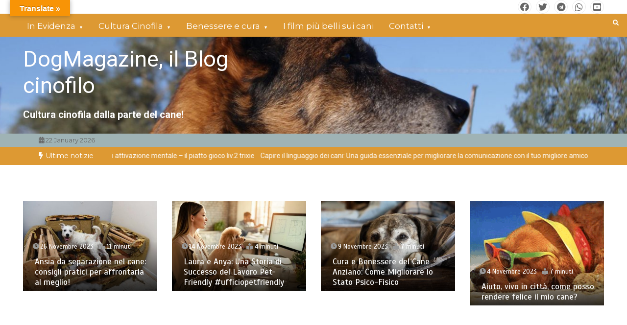

--- FILE ---
content_type: text/html; charset=UTF-8
request_url: https://www.dogmagazine.it/2015/12/troppa-trippa-il-servizio-scandalo-andato-in-onda-su-report/
body_size: 27340
content:
<!doctype html>
<html dir="ltr"  xmlns:fb="http://ogp.me/ns/fb#" xmlns:og="http://ogp.me/ns#" lang="it-IT" xmlns:fb="https://www.facebook.com/2008/fbml" xmlns:addthis="https://www.addthis.com/help/api-spec"  prefix="og: https://ogp.me/ns#">
<head>
	<meta charset="UTF-8">
	<meta name="viewport" content="width=device-width, initial-scale=1">
	<link rel="profile" href="https://gmpg.org/xfn/11">
	<title>Troppa trippa – il servizio andato in onda su Report - DogMagazine, il Blog cinofilo</title>
	<style>img:is([sizes="auto" i], [sizes^="auto," i]) { contain-intrinsic-size: 3000px 1500px }</style>
	
		<!-- All in One SEO 4.5.6 - aioseo.com -->
		<meta name="description" content="Ripubblichiamo il servizio andato in onda su Report - Domenica 06 Marzo 2015 &quot;Troppa trippa&quot; l&#039;inchiesta di Sabrina Giannini cerca di fare luce su un settore poco trasparente: tutte le aziende produttrici contattate, in Italia, Europa e Stati Uniti, hanno rifiutato di mostrarci gli stabilimenti, così come i loro fornitori di scarti di macellazione e" />
		<meta name="robots" content="max-image-preview:large" />
		<link rel="canonical" href="https://www.dogmagazine.it/2015/12/troppa-trippa-il-servizio-scandalo-andato-in-onda-su-report/" />
		<meta name="generator" content="All in One SEO (AIOSEO) 4.5.6" />
		<meta property="og:locale" content="it_IT" />
		<meta property="og:site_name" content="DogMagazine, il Blog cinofilo - Cultura cinofila dalla parte del cane!" />
		<meta property="og:type" content="article" />
		<meta property="og:title" content="Troppa trippa – il servizio andato in onda su Report - DogMagazine, il Blog cinofilo" />
		<meta property="og:description" content="Ripubblichiamo il servizio andato in onda su Report - Domenica 06 Marzo 2015 &quot;Troppa trippa&quot; l&#039;inchiesta di Sabrina Giannini cerca di fare luce su un settore poco trasparente: tutte le aziende produttrici contattate, in Italia, Europa e Stati Uniti, hanno rifiutato di mostrarci gli stabilimenti, così come i loro fornitori di scarti di macellazione e" />
		<meta property="og:url" content="https://www.dogmagazine.it/2015/12/troppa-trippa-il-servizio-scandalo-andato-in-onda-su-report/" />
		<meta property="article:published_time" content="2015-12-07T23:06:14+00:00" />
		<meta property="article:modified_time" content="2023-11-04T19:34:03+00:00" />
		<meta name="twitter:card" content="summary_large_image" />
		<meta name="twitter:title" content="Troppa trippa – il servizio andato in onda su Report - DogMagazine, il Blog cinofilo" />
		<meta name="twitter:description" content="Ripubblichiamo il servizio andato in onda su Report - Domenica 06 Marzo 2015 &quot;Troppa trippa&quot; l&#039;inchiesta di Sabrina Giannini cerca di fare luce su un settore poco trasparente: tutte le aziende produttrici contattate, in Italia, Europa e Stati Uniti, hanno rifiutato di mostrarci gli stabilimenti, così come i loro fornitori di scarti di macellazione e" />
		<script type="application/ld+json" class="aioseo-schema">
			{"@context":"https:\/\/schema.org","@graph":[{"@type":"BlogPosting","@id":"https:\/\/www.dogmagazine.it\/2015\/12\/troppa-trippa-il-servizio-scandalo-andato-in-onda-su-report\/#blogposting","name":"Troppa trippa \u2013 il servizio andato in onda su Report - DogMagazine, il Blog cinofilo","headline":"Troppa trippa &#8211; il servizio andato in onda su Report","author":{"@id":"https:\/\/www.dogmagazine.it\/author\/admin\/#author"},"publisher":{"@id":"https:\/\/www.dogmagazine.it\/#person"},"image":{"@type":"ImageObject","url":"https:\/\/www.dogmagazine.it\/wp-content\/uploads\/2015\/12\/Report-cani-e-gatti-300x166.jpg","@id":"https:\/\/www.dogmagazine.it\/2015\/12\/troppa-trippa-il-servizio-scandalo-andato-in-onda-su-report\/#articleImage"},"datePublished":"2015-12-08T00:06:14+01:00","dateModified":"2023-11-04T20:34:03+01:00","inLanguage":"it-IT","mainEntityOfPage":{"@id":"https:\/\/www.dogmagazine.it\/2015\/12\/troppa-trippa-il-servizio-scandalo-andato-in-onda-su-report\/#webpage"},"isPartOf":{"@id":"https:\/\/www.dogmagazine.it\/2015\/12\/troppa-trippa-il-servizio-scandalo-andato-in-onda-su-report\/#webpage"},"articleSection":"Benessere e cura, alimenti per cani, barfiamo, crocchette per cani, dieta barf, dieta per cani, Eukanuba, Forza 10, Hill's, lobby farmaceutiche, lobby manigimistiche, mangimi per cani, Monge, Purina, rai, report, Royal Canin, sabrina giannini, troppa trippa, veterinari, veterinario"},{"@type":"BreadcrumbList","@id":"https:\/\/www.dogmagazine.it\/2015\/12\/troppa-trippa-il-servizio-scandalo-andato-in-onda-su-report\/#breadcrumblist","itemListElement":[{"@type":"ListItem","@id":"https:\/\/www.dogmagazine.it\/#listItem","position":1,"name":"Home","item":"https:\/\/www.dogmagazine.it\/","nextItem":"https:\/\/www.dogmagazine.it\/2015\/#listItem"},{"@type":"ListItem","@id":"https:\/\/www.dogmagazine.it\/2015\/#listItem","position":2,"name":"2015","item":"https:\/\/www.dogmagazine.it\/2015\/","nextItem":"https:\/\/www.dogmagazine.it\/2015\/12\/#listItem","previousItem":"https:\/\/www.dogmagazine.it\/#listItem"},{"@type":"ListItem","@id":"https:\/\/www.dogmagazine.it\/2015\/12\/#listItem","position":3,"name":"December","item":"https:\/\/www.dogmagazine.it\/2015\/12\/","nextItem":"https:\/\/www.dogmagazine.it\/2015\/12\/troppa-trippa-il-servizio-scandalo-andato-in-onda-su-report\/#listItem","previousItem":"https:\/\/www.dogmagazine.it\/2015\/#listItem"},{"@type":"ListItem","@id":"https:\/\/www.dogmagazine.it\/2015\/12\/troppa-trippa-il-servizio-scandalo-andato-in-onda-su-report\/#listItem","position":4,"name":"Troppa trippa - il servizio andato in onda su Report","previousItem":"https:\/\/www.dogmagazine.it\/2015\/12\/#listItem"}]},{"@type":"Person","@id":"https:\/\/www.dogmagazine.it\/#person","name":"Claudio Minoli","image":{"@type":"ImageObject","@id":"https:\/\/www.dogmagazine.it\/2015\/12\/troppa-trippa-il-servizio-scandalo-andato-in-onda-su-report\/#personImage","url":"https:\/\/secure.gravatar.com\/avatar\/86134f4c0623b53cd6a58edef3f4a6e627aa6be66ce45576341fc27b462e0fef?s=96&d=mm&r=g","width":96,"height":96,"caption":"Claudio Minoli"}},{"@type":"Person","@id":"https:\/\/www.dogmagazine.it\/author\/admin\/#author","url":"https:\/\/www.dogmagazine.it\/author\/admin\/","name":"Redazione DM.it","image":{"@type":"ImageObject","@id":"https:\/\/www.dogmagazine.it\/2015\/12\/troppa-trippa-il-servizio-scandalo-andato-in-onda-su-report\/#authorImage","url":"https:\/\/secure.gravatar.com\/avatar\/796eb1b79b6e78cf6ce2a9773176ccef4757ec4ad6bf7698534731d00a9d5ac1?s=96&d=mm&r=g","width":96,"height":96,"caption":"Redazione DM.it"}},{"@type":"WebPage","@id":"https:\/\/www.dogmagazine.it\/2015\/12\/troppa-trippa-il-servizio-scandalo-andato-in-onda-su-report\/#webpage","url":"https:\/\/www.dogmagazine.it\/2015\/12\/troppa-trippa-il-servizio-scandalo-andato-in-onda-su-report\/","name":"Troppa trippa \u2013 il servizio andato in onda su Report - DogMagazine, il Blog cinofilo","description":"Ripubblichiamo il servizio andato in onda su Report - Domenica 06 Marzo 2015 \"Troppa trippa\" l'inchiesta di Sabrina Giannini cerca di fare luce su un settore poco trasparente: tutte le aziende produttrici contattate, in Italia, Europa e Stati Uniti, hanno rifiutato di mostrarci gli stabilimenti, cos\u00ec come i loro fornitori di scarti di macellazione e","inLanguage":"it-IT","isPartOf":{"@id":"https:\/\/www.dogmagazine.it\/#website"},"breadcrumb":{"@id":"https:\/\/www.dogmagazine.it\/2015\/12\/troppa-trippa-il-servizio-scandalo-andato-in-onda-su-report\/#breadcrumblist"},"author":{"@id":"https:\/\/www.dogmagazine.it\/author\/admin\/#author"},"creator":{"@id":"https:\/\/www.dogmagazine.it\/author\/admin\/#author"},"datePublished":"2015-12-08T00:06:14+01:00","dateModified":"2023-11-04T20:34:03+01:00"},{"@type":"WebSite","@id":"https:\/\/www.dogmagazine.it\/#website","url":"https:\/\/www.dogmagazine.it\/","name":"DogMagazine, il Blog cinofilo","description":"Cultura cinofila dalla parte del cane!","inLanguage":"it-IT","publisher":{"@id":"https:\/\/www.dogmagazine.it\/#person"}}]}
		</script>
		<!-- All in One SEO -->

<link rel='dns-prefetch' href='//translate.google.com' />
<link rel='dns-prefetch' href='//platform-api.sharethis.com' />
<link rel='dns-prefetch' href='//s7.addthis.com' />
<link rel='dns-prefetch' href='//www.googletagmanager.com' />
<link rel='dns-prefetch' href='//fonts.googleapis.com' />
<link rel='dns-prefetch' href='//pagead2.googlesyndication.com' />
<link rel="alternate" type="application/rss+xml" title="DogMagazine, il Blog cinofilo &raquo; Feed" href="https://www.dogmagazine.it/feed/" />
<link rel="alternate" type="application/rss+xml" title="DogMagazine, il Blog cinofilo &raquo; Feed dei commenti" href="https://www.dogmagazine.it/comments/feed/" />
<link rel="alternate" type="application/rss+xml" title="DogMagazine, il Blog cinofilo &raquo; Troppa trippa &#8211; il servizio andato in onda su Report Feed dei commenti" href="https://www.dogmagazine.it/2015/12/troppa-trippa-il-servizio-scandalo-andato-in-onda-su-report/feed/" />
<script type="text/javascript">
/* <![CDATA[ */
window._wpemojiSettings = {"baseUrl":"https:\/\/s.w.org\/images\/core\/emoji\/16.0.1\/72x72\/","ext":".png","svgUrl":"https:\/\/s.w.org\/images\/core\/emoji\/16.0.1\/svg\/","svgExt":".svg","source":{"concatemoji":"https:\/\/www.dogmagazine.it\/wp-includes\/js\/wp-emoji-release.min.js?ver=6.8.3"}};
/*! This file is auto-generated */
!function(s,n){var o,i,e;function c(e){try{var t={supportTests:e,timestamp:(new Date).valueOf()};sessionStorage.setItem(o,JSON.stringify(t))}catch(e){}}function p(e,t,n){e.clearRect(0,0,e.canvas.width,e.canvas.height),e.fillText(t,0,0);var t=new Uint32Array(e.getImageData(0,0,e.canvas.width,e.canvas.height).data),a=(e.clearRect(0,0,e.canvas.width,e.canvas.height),e.fillText(n,0,0),new Uint32Array(e.getImageData(0,0,e.canvas.width,e.canvas.height).data));return t.every(function(e,t){return e===a[t]})}function u(e,t){e.clearRect(0,0,e.canvas.width,e.canvas.height),e.fillText(t,0,0);for(var n=e.getImageData(16,16,1,1),a=0;a<n.data.length;a++)if(0!==n.data[a])return!1;return!0}function f(e,t,n,a){switch(t){case"flag":return n(e,"\ud83c\udff3\ufe0f\u200d\u26a7\ufe0f","\ud83c\udff3\ufe0f\u200b\u26a7\ufe0f")?!1:!n(e,"\ud83c\udde8\ud83c\uddf6","\ud83c\udde8\u200b\ud83c\uddf6")&&!n(e,"\ud83c\udff4\udb40\udc67\udb40\udc62\udb40\udc65\udb40\udc6e\udb40\udc67\udb40\udc7f","\ud83c\udff4\u200b\udb40\udc67\u200b\udb40\udc62\u200b\udb40\udc65\u200b\udb40\udc6e\u200b\udb40\udc67\u200b\udb40\udc7f");case"emoji":return!a(e,"\ud83e\udedf")}return!1}function g(e,t,n,a){var r="undefined"!=typeof WorkerGlobalScope&&self instanceof WorkerGlobalScope?new OffscreenCanvas(300,150):s.createElement("canvas"),o=r.getContext("2d",{willReadFrequently:!0}),i=(o.textBaseline="top",o.font="600 32px Arial",{});return e.forEach(function(e){i[e]=t(o,e,n,a)}),i}function t(e){var t=s.createElement("script");t.src=e,t.defer=!0,s.head.appendChild(t)}"undefined"!=typeof Promise&&(o="wpEmojiSettingsSupports",i=["flag","emoji"],n.supports={everything:!0,everythingExceptFlag:!0},e=new Promise(function(e){s.addEventListener("DOMContentLoaded",e,{once:!0})}),new Promise(function(t){var n=function(){try{var e=JSON.parse(sessionStorage.getItem(o));if("object"==typeof e&&"number"==typeof e.timestamp&&(new Date).valueOf()<e.timestamp+604800&&"object"==typeof e.supportTests)return e.supportTests}catch(e){}return null}();if(!n){if("undefined"!=typeof Worker&&"undefined"!=typeof OffscreenCanvas&&"undefined"!=typeof URL&&URL.createObjectURL&&"undefined"!=typeof Blob)try{var e="postMessage("+g.toString()+"("+[JSON.stringify(i),f.toString(),p.toString(),u.toString()].join(",")+"));",a=new Blob([e],{type:"text/javascript"}),r=new Worker(URL.createObjectURL(a),{name:"wpTestEmojiSupports"});return void(r.onmessage=function(e){c(n=e.data),r.terminate(),t(n)})}catch(e){}c(n=g(i,f,p,u))}t(n)}).then(function(e){for(var t in e)n.supports[t]=e[t],n.supports.everything=n.supports.everything&&n.supports[t],"flag"!==t&&(n.supports.everythingExceptFlag=n.supports.everythingExceptFlag&&n.supports[t]);n.supports.everythingExceptFlag=n.supports.everythingExceptFlag&&!n.supports.flag,n.DOMReady=!1,n.readyCallback=function(){n.DOMReady=!0}}).then(function(){return e}).then(function(){var e;n.supports.everything||(n.readyCallback(),(e=n.source||{}).concatemoji?t(e.concatemoji):e.wpemoji&&e.twemoji&&(t(e.twemoji),t(e.wpemoji)))}))}((window,document),window._wpemojiSettings);
/* ]]> */
</script>
<style id='wp-emoji-styles-inline-css' type='text/css'>

	img.wp-smiley, img.emoji {
		display: inline !important;
		border: none !important;
		box-shadow: none !important;
		height: 1em !important;
		width: 1em !important;
		margin: 0 0.07em !important;
		vertical-align: -0.1em !important;
		background: none !important;
		padding: 0 !important;
	}
</style>
<link rel='stylesheet' id='wp-block-library-css' href='https://www.dogmagazine.it/wp-includes/css/dist/block-library/style.min.css?ver=6.8.3' type='text/css' media='all' />
<style id='wp-block-library-theme-inline-css' type='text/css'>
.wp-block-audio :where(figcaption){color:#555;font-size:13px;text-align:center}.is-dark-theme .wp-block-audio :where(figcaption){color:#ffffffa6}.wp-block-audio{margin:0 0 1em}.wp-block-code{border:1px solid #ccc;border-radius:4px;font-family:Menlo,Consolas,monaco,monospace;padding:.8em 1em}.wp-block-embed :where(figcaption){color:#555;font-size:13px;text-align:center}.is-dark-theme .wp-block-embed :where(figcaption){color:#ffffffa6}.wp-block-embed{margin:0 0 1em}.blocks-gallery-caption{color:#555;font-size:13px;text-align:center}.is-dark-theme .blocks-gallery-caption{color:#ffffffa6}:root :where(.wp-block-image figcaption){color:#555;font-size:13px;text-align:center}.is-dark-theme :root :where(.wp-block-image figcaption){color:#ffffffa6}.wp-block-image{margin:0 0 1em}.wp-block-pullquote{border-bottom:4px solid;border-top:4px solid;color:currentColor;margin-bottom:1.75em}.wp-block-pullquote cite,.wp-block-pullquote footer,.wp-block-pullquote__citation{color:currentColor;font-size:.8125em;font-style:normal;text-transform:uppercase}.wp-block-quote{border-left:.25em solid;margin:0 0 1.75em;padding-left:1em}.wp-block-quote cite,.wp-block-quote footer{color:currentColor;font-size:.8125em;font-style:normal;position:relative}.wp-block-quote:where(.has-text-align-right){border-left:none;border-right:.25em solid;padding-left:0;padding-right:1em}.wp-block-quote:where(.has-text-align-center){border:none;padding-left:0}.wp-block-quote.is-large,.wp-block-quote.is-style-large,.wp-block-quote:where(.is-style-plain){border:none}.wp-block-search .wp-block-search__label{font-weight:700}.wp-block-search__button{border:1px solid #ccc;padding:.375em .625em}:where(.wp-block-group.has-background){padding:1.25em 2.375em}.wp-block-separator.has-css-opacity{opacity:.4}.wp-block-separator{border:none;border-bottom:2px solid;margin-left:auto;margin-right:auto}.wp-block-separator.has-alpha-channel-opacity{opacity:1}.wp-block-separator:not(.is-style-wide):not(.is-style-dots){width:100px}.wp-block-separator.has-background:not(.is-style-dots){border-bottom:none;height:1px}.wp-block-separator.has-background:not(.is-style-wide):not(.is-style-dots){height:2px}.wp-block-table{margin:0 0 1em}.wp-block-table td,.wp-block-table th{word-break:normal}.wp-block-table :where(figcaption){color:#555;font-size:13px;text-align:center}.is-dark-theme .wp-block-table :where(figcaption){color:#ffffffa6}.wp-block-video :where(figcaption){color:#555;font-size:13px;text-align:center}.is-dark-theme .wp-block-video :where(figcaption){color:#ffffffa6}.wp-block-video{margin:0 0 1em}:root :where(.wp-block-template-part.has-background){margin-bottom:0;margin-top:0;padding:1.25em 2.375em}
</style>
<style id='classic-theme-styles-inline-css' type='text/css'>
/*! This file is auto-generated */
.wp-block-button__link{color:#fff;background-color:#32373c;border-radius:9999px;box-shadow:none;text-decoration:none;padding:calc(.667em + 2px) calc(1.333em + 2px);font-size:1.125em}.wp-block-file__button{background:#32373c;color:#fff;text-decoration:none}
</style>
<style id='global-styles-inline-css' type='text/css'>
:root{--wp--preset--aspect-ratio--square: 1;--wp--preset--aspect-ratio--4-3: 4/3;--wp--preset--aspect-ratio--3-4: 3/4;--wp--preset--aspect-ratio--3-2: 3/2;--wp--preset--aspect-ratio--2-3: 2/3;--wp--preset--aspect-ratio--16-9: 16/9;--wp--preset--aspect-ratio--9-16: 9/16;--wp--preset--color--black: #000000;--wp--preset--color--cyan-bluish-gray: #abb8c3;--wp--preset--color--white: #ffffff;--wp--preset--color--pale-pink: #f78da7;--wp--preset--color--vivid-red: #cf2e2e;--wp--preset--color--luminous-vivid-orange: #ff6900;--wp--preset--color--luminous-vivid-amber: #fcb900;--wp--preset--color--light-green-cyan: #7bdcb5;--wp--preset--color--vivid-green-cyan: #00d084;--wp--preset--color--pale-cyan-blue: #8ed1fc;--wp--preset--color--vivid-cyan-blue: #0693e3;--wp--preset--color--vivid-purple: #9b51e0;--wp--preset--gradient--vivid-cyan-blue-to-vivid-purple: linear-gradient(135deg,rgba(6,147,227,1) 0%,rgb(155,81,224) 100%);--wp--preset--gradient--light-green-cyan-to-vivid-green-cyan: linear-gradient(135deg,rgb(122,220,180) 0%,rgb(0,208,130) 100%);--wp--preset--gradient--luminous-vivid-amber-to-luminous-vivid-orange: linear-gradient(135deg,rgba(252,185,0,1) 0%,rgba(255,105,0,1) 100%);--wp--preset--gradient--luminous-vivid-orange-to-vivid-red: linear-gradient(135deg,rgba(255,105,0,1) 0%,rgb(207,46,46) 100%);--wp--preset--gradient--very-light-gray-to-cyan-bluish-gray: linear-gradient(135deg,rgb(238,238,238) 0%,rgb(169,184,195) 100%);--wp--preset--gradient--cool-to-warm-spectrum: linear-gradient(135deg,rgb(74,234,220) 0%,rgb(151,120,209) 20%,rgb(207,42,186) 40%,rgb(238,44,130) 60%,rgb(251,105,98) 80%,rgb(254,248,76) 100%);--wp--preset--gradient--blush-light-purple: linear-gradient(135deg,rgb(255,206,236) 0%,rgb(152,150,240) 100%);--wp--preset--gradient--blush-bordeaux: linear-gradient(135deg,rgb(254,205,165) 0%,rgb(254,45,45) 50%,rgb(107,0,62) 100%);--wp--preset--gradient--luminous-dusk: linear-gradient(135deg,rgb(255,203,112) 0%,rgb(199,81,192) 50%,rgb(65,88,208) 100%);--wp--preset--gradient--pale-ocean: linear-gradient(135deg,rgb(255,245,203) 0%,rgb(182,227,212) 50%,rgb(51,167,181) 100%);--wp--preset--gradient--electric-grass: linear-gradient(135deg,rgb(202,248,128) 0%,rgb(113,206,126) 100%);--wp--preset--gradient--midnight: linear-gradient(135deg,rgb(2,3,129) 0%,rgb(40,116,252) 100%);--wp--preset--font-size--small: 13px;--wp--preset--font-size--medium: 20px;--wp--preset--font-size--large: 36px;--wp--preset--font-size--x-large: 42px;--wp--preset--spacing--20: 0.44rem;--wp--preset--spacing--30: 0.67rem;--wp--preset--spacing--40: 1rem;--wp--preset--spacing--50: 1.5rem;--wp--preset--spacing--60: 2.25rem;--wp--preset--spacing--70: 3.38rem;--wp--preset--spacing--80: 5.06rem;--wp--preset--shadow--natural: 6px 6px 9px rgba(0, 0, 0, 0.2);--wp--preset--shadow--deep: 12px 12px 50px rgba(0, 0, 0, 0.4);--wp--preset--shadow--sharp: 6px 6px 0px rgba(0, 0, 0, 0.2);--wp--preset--shadow--outlined: 6px 6px 0px -3px rgba(255, 255, 255, 1), 6px 6px rgba(0, 0, 0, 1);--wp--preset--shadow--crisp: 6px 6px 0px rgba(0, 0, 0, 1);}:where(.is-layout-flex){gap: 0.5em;}:where(.is-layout-grid){gap: 0.5em;}body .is-layout-flex{display: flex;}.is-layout-flex{flex-wrap: wrap;align-items: center;}.is-layout-flex > :is(*, div){margin: 0;}body .is-layout-grid{display: grid;}.is-layout-grid > :is(*, div){margin: 0;}:where(.wp-block-columns.is-layout-flex){gap: 2em;}:where(.wp-block-columns.is-layout-grid){gap: 2em;}:where(.wp-block-post-template.is-layout-flex){gap: 1.25em;}:where(.wp-block-post-template.is-layout-grid){gap: 1.25em;}.has-black-color{color: var(--wp--preset--color--black) !important;}.has-cyan-bluish-gray-color{color: var(--wp--preset--color--cyan-bluish-gray) !important;}.has-white-color{color: var(--wp--preset--color--white) !important;}.has-pale-pink-color{color: var(--wp--preset--color--pale-pink) !important;}.has-vivid-red-color{color: var(--wp--preset--color--vivid-red) !important;}.has-luminous-vivid-orange-color{color: var(--wp--preset--color--luminous-vivid-orange) !important;}.has-luminous-vivid-amber-color{color: var(--wp--preset--color--luminous-vivid-amber) !important;}.has-light-green-cyan-color{color: var(--wp--preset--color--light-green-cyan) !important;}.has-vivid-green-cyan-color{color: var(--wp--preset--color--vivid-green-cyan) !important;}.has-pale-cyan-blue-color{color: var(--wp--preset--color--pale-cyan-blue) !important;}.has-vivid-cyan-blue-color{color: var(--wp--preset--color--vivid-cyan-blue) !important;}.has-vivid-purple-color{color: var(--wp--preset--color--vivid-purple) !important;}.has-black-background-color{background-color: var(--wp--preset--color--black) !important;}.has-cyan-bluish-gray-background-color{background-color: var(--wp--preset--color--cyan-bluish-gray) !important;}.has-white-background-color{background-color: var(--wp--preset--color--white) !important;}.has-pale-pink-background-color{background-color: var(--wp--preset--color--pale-pink) !important;}.has-vivid-red-background-color{background-color: var(--wp--preset--color--vivid-red) !important;}.has-luminous-vivid-orange-background-color{background-color: var(--wp--preset--color--luminous-vivid-orange) !important;}.has-luminous-vivid-amber-background-color{background-color: var(--wp--preset--color--luminous-vivid-amber) !important;}.has-light-green-cyan-background-color{background-color: var(--wp--preset--color--light-green-cyan) !important;}.has-vivid-green-cyan-background-color{background-color: var(--wp--preset--color--vivid-green-cyan) !important;}.has-pale-cyan-blue-background-color{background-color: var(--wp--preset--color--pale-cyan-blue) !important;}.has-vivid-cyan-blue-background-color{background-color: var(--wp--preset--color--vivid-cyan-blue) !important;}.has-vivid-purple-background-color{background-color: var(--wp--preset--color--vivid-purple) !important;}.has-black-border-color{border-color: var(--wp--preset--color--black) !important;}.has-cyan-bluish-gray-border-color{border-color: var(--wp--preset--color--cyan-bluish-gray) !important;}.has-white-border-color{border-color: var(--wp--preset--color--white) !important;}.has-pale-pink-border-color{border-color: var(--wp--preset--color--pale-pink) !important;}.has-vivid-red-border-color{border-color: var(--wp--preset--color--vivid-red) !important;}.has-luminous-vivid-orange-border-color{border-color: var(--wp--preset--color--luminous-vivid-orange) !important;}.has-luminous-vivid-amber-border-color{border-color: var(--wp--preset--color--luminous-vivid-amber) !important;}.has-light-green-cyan-border-color{border-color: var(--wp--preset--color--light-green-cyan) !important;}.has-vivid-green-cyan-border-color{border-color: var(--wp--preset--color--vivid-green-cyan) !important;}.has-pale-cyan-blue-border-color{border-color: var(--wp--preset--color--pale-cyan-blue) !important;}.has-vivid-cyan-blue-border-color{border-color: var(--wp--preset--color--vivid-cyan-blue) !important;}.has-vivid-purple-border-color{border-color: var(--wp--preset--color--vivid-purple) !important;}.has-vivid-cyan-blue-to-vivid-purple-gradient-background{background: var(--wp--preset--gradient--vivid-cyan-blue-to-vivid-purple) !important;}.has-light-green-cyan-to-vivid-green-cyan-gradient-background{background: var(--wp--preset--gradient--light-green-cyan-to-vivid-green-cyan) !important;}.has-luminous-vivid-amber-to-luminous-vivid-orange-gradient-background{background: var(--wp--preset--gradient--luminous-vivid-amber-to-luminous-vivid-orange) !important;}.has-luminous-vivid-orange-to-vivid-red-gradient-background{background: var(--wp--preset--gradient--luminous-vivid-orange-to-vivid-red) !important;}.has-very-light-gray-to-cyan-bluish-gray-gradient-background{background: var(--wp--preset--gradient--very-light-gray-to-cyan-bluish-gray) !important;}.has-cool-to-warm-spectrum-gradient-background{background: var(--wp--preset--gradient--cool-to-warm-spectrum) !important;}.has-blush-light-purple-gradient-background{background: var(--wp--preset--gradient--blush-light-purple) !important;}.has-blush-bordeaux-gradient-background{background: var(--wp--preset--gradient--blush-bordeaux) !important;}.has-luminous-dusk-gradient-background{background: var(--wp--preset--gradient--luminous-dusk) !important;}.has-pale-ocean-gradient-background{background: var(--wp--preset--gradient--pale-ocean) !important;}.has-electric-grass-gradient-background{background: var(--wp--preset--gradient--electric-grass) !important;}.has-midnight-gradient-background{background: var(--wp--preset--gradient--midnight) !important;}.has-small-font-size{font-size: var(--wp--preset--font-size--small) !important;}.has-medium-font-size{font-size: var(--wp--preset--font-size--medium) !important;}.has-large-font-size{font-size: var(--wp--preset--font-size--large) !important;}.has-x-large-font-size{font-size: var(--wp--preset--font-size--x-large) !important;}
:where(.wp-block-post-template.is-layout-flex){gap: 1.25em;}:where(.wp-block-post-template.is-layout-grid){gap: 1.25em;}
:where(.wp-block-columns.is-layout-flex){gap: 2em;}:where(.wp-block-columns.is-layout-grid){gap: 2em;}
:root :where(.wp-block-pullquote){font-size: 1.5em;line-height: 1.6;}
</style>
<link rel='stylesheet' id='cptch_stylesheet-css' href='https://www.dogmagazine.it/wp-content/plugins/captcha/css/front_end_style.css?ver=4.4.5' type='text/css' media='all' />
<link rel='stylesheet' id='dashicons-css' href='https://www.dogmagazine.it/wp-includes/css/dashicons.min.css?ver=6.8.3' type='text/css' media='all' />
<link rel='stylesheet' id='cptch_desktop_style-css' href='https://www.dogmagazine.it/wp-content/plugins/captcha/css/desktop_style.css?ver=4.4.5' type='text/css' media='all' />
<link rel='stylesheet' id='cntctfrm_form_style-css' href='https://www.dogmagazine.it/wp-content/plugins/contact-form-plugin/css/form_style.css?ver=4.2.6' type='text/css' media='all' />
<link rel='stylesheet' id='google-language-translator-css' href='https://www.dogmagazine.it/wp-content/plugins/google-language-translator/css/style.css?ver=6.0.19' type='text/css' media='' />
<link rel='stylesheet' id='glt-toolbar-styles-css' href='https://www.dogmagazine.it/wp-content/plugins/google-language-translator/css/toolbar.css?ver=6.0.19' type='text/css' media='' />
<link rel='stylesheet' id='dslc-fontawesome-css' href='https://www.dogmagazine.it/wp-content/plugins/live-composer-page-builder/css/font-awesome.css?ver=1.5.23' type='text/css' media='all' />
<link rel='stylesheet' id='dslc-plugins-css-css' href='https://www.dogmagazine.it/wp-content/plugins/live-composer-page-builder/css/dist/frontend.plugins.min.css?ver=1.5.23' type='text/css' media='all' />
<link rel='stylesheet' id='dslc-frontend-css-css' href='https://www.dogmagazine.it/wp-content/plugins/live-composer-page-builder/css/dist/frontend.min.css?ver=1.5.23' type='text/css' media='all' />
<link rel='stylesheet' id='post-views-counter-frontend-css' href='https://www.dogmagazine.it/wp-content/plugins/post-views-counter/css/frontend.min.css?ver=1.4.1' type='text/css' media='all' />
<link rel='stylesheet' id='color-newsmagazine-site-title-css' href='https://fonts.googleapis.com/css?family=Roboto%3Alight%2Cregular%2Cbold&#038;ver=6.8.3' type='text/css' media='all' />
<link rel='stylesheet' id='color-newsmagazine-font-header-css' href='https://fonts.googleapis.com/css?family=Montserrat%3Alight%2Cregular%2Cbold&#038;ver=6.8.3' type='text/css' media='all' />
<link rel='stylesheet' id='color-newsmagazine-font-section-title-css' href='https://fonts.googleapis.com/css?family=Montserrat%3Alight%2Cregular%2Cbold&#038;ver=6.8.3' type='text/css' media='all' />
<link rel='stylesheet' id='color-newsmagazine-font-post-title-css' href='https://fonts.googleapis.com/css?family=Scada%3Alight%2Cregular%2Cbold&#038;ver=6.8.3' type='text/css' media='all' />
<link rel='stylesheet' id='color-newsmagazine-font-description-css' href='https://fonts.googleapis.com/css?family=Roboto%3Alight%2Cregular%2Cbold&#038;ver=6.8.3' type='text/css' media='all' />
<link rel='stylesheet' id='color-newsmagazine-font-widgetlist-css' href='https://fonts.googleapis.com/css?family=Lato%3Alight%2Cregular%2Cbold&#038;ver=6.8.3' type='text/css' media='all' />
<link rel='stylesheet' id='color-newsmagazine-font-footer-css' href='https://fonts.googleapis.com/css?family=Lato%3Alight%2Cregular%2Cbold&#038;ver=6.8.3' type='text/css' media='all' />
<link rel='stylesheet' id='color-newsmagazine-default-css' href='https://www.dogmagazine.it/wp-content/themes/color-newsmagazine/assets/css/default.css?ver=1.0.0' type='text/css' media='all' />
<link rel='stylesheet' id='bootstrap-css' href='https://www.dogmagazine.it/wp-content/themes/color-newsmagazine/assets/css/bootstrap.css?ver=4.0.0' type='text/css' media='all' />
<link rel='stylesheet' id='animate-css' href='https://www.dogmagazine.it/wp-content/themes/color-newsmagazine/assets/css/animate.css?ver=1.0.0' type='text/css' media='all' />
<link rel='stylesheet' id='font-awesome-5-css' href='https://www.dogmagazine.it/wp-content/themes/color-newsmagazine/assets/css/font-awesome-5.css?ver=5.1.12' type='text/css' media='all' />
<link rel='stylesheet' id='magnific-popup-css' href='https://www.dogmagazine.it/wp-content/themes/color-newsmagazine/assets/css/magnific-popup.css?ver=1.0.0' type='text/css' media='all' />
<link rel='stylesheet' id='color-newsmagazine-reset-css' href='https://www.dogmagazine.it/wp-content/themes/color-newsmagazine/assets/css/reset.css?ver=1.0.0' type='text/css' media='all' />
<link rel='stylesheet' id='ken-wheeler-slick-css' href='https://www.dogmagazine.it/wp-content/themes/color-newsmagazine/assets/css/slick.css?ver=1.0.0' type='text/css' media='all' />
<link rel='stylesheet' id='color-newsmagazine-style-css' href='https://www.dogmagazine.it/wp-content/themes/color-newsmagazine/style.css?ver=6.8.3' type='text/css' media='all' />
<link rel='stylesheet' id='color-newsmagazine-responsive-css' href='https://www.dogmagazine.it/wp-content/themes/color-newsmagazine/assets/css/responsive.css?ver=1.0.0' type='text/css' media='all' />
<link rel='stylesheet' id='slicknav-css' href='https://www.dogmagazine.it/wp-content/themes/color-newsmagazine/assets/css/slicknav.css?ver=1.0.10' type='text/css' media='all' />
<style id='color-newsmagazine-customizer-styles-inline-css' type='text/css'>

			#scrollUp,
			.slicknav_btn,
			.newsletter,
			.template-preloader-rapper,
			.header-social li:hover a,color_newsmagazine
			.main-menu .nav li:hover a,
			.main-menu .nav li .dropdown li a:hover,
			.main-menu .nav .dropdown li .dropdown li:hover,
			.main-menu .nav li.active a,
			.header .search-form .icon,
			.news-ticker .owl-controls .owl-nav div:hover,
			.hero-area .slider-content .category,
			.hero-area .slider-content .post-categories li a,
			#right-special-news .slick-prev,
			#left-special-news .slick-prev,
			.news-slider .cat-title::before,
			#hrsnews .news-title h2:before,
			#hrsnews .news-title h2:after,
			.news-column .slick-prev,
			.single-column .slick-prev,
			.layout-13 h2:before, .layout-13 h2:after,
			.navbar-nav .menu-description,
			.hero-area .owl-controls .owl-nav div:hover,
			.footer-slider .owl-controls .owl-nav div:hover,
			.special-news .title:before,
			.video-news .news-head .play,
			.news-carousel .news-head .play,
			.video-news .owl-dots .owl-dot:hover span,
			.video-news .owl-dots .owl-dot.active span,
			.news-carousel .owl-controls .owl-nav div:hover,
			.all-news-tabs .nav-main .nav-tabs li a.active, 
			.all-news-tabs .nav-main .nav-tabs li a:hover,
			.all-news-tabs .content .button a,
			.single-column .title:before,
			.news-style1.category .button .btn,
			.pagination li.active a,
			.pagination li:hover a,
			#left-special-news .count-news,
			.search-submit,
			.form-submit input:hover,
			.form-submit input,
			.footer .social li a:hover,
			.error-page,
			.blog-sidebar .tags ul li a:hover,
			.blog-sidebar .post-tab .nav li a.active,
			.blog-sidebar .post-tab .nav li a:hover,
			.blog-sidebar .single-sidebar h2 i,
			.comments-form .form-group .btn,
			.comments-form h2::before,
			.single-news .content .button a,
			.news-tabs .content .button a,
			.pagination li.active a, 
			.pagination li:hover a, 
			.pagination .page-numbers.current, 
			.pagination .page-numbers:hover {
				background-color:#dd9933;
			}
			.mainbar {
				background-color:#ffffff;
			}
			.breadcrumbs header ul li.active a,
			#right-nav a,
			.nav-next a, .nav-previous a,
			.fa-tags:before,
			.cat-title span, .widget-title span, .footer .single-footer section h3,
			.date-time li i,
			.header-inner i,
			.main-menu .mega-menu .content h2:hover a,
			.main-menu .nav li.mega-menu .author a:hover,
			.main-menu .nav li.mega-menu .content .title-small a:hover,
			.header .search-form .form a,
			.special-news .title span,
			.video-news .news-head .play:hover,
			.news-carousel .news-head .play:hover,
			.single-column .title span,
			.single-column .cat-title span a, 
			.widget-title span a,
			.news-single .news-content blockquote::before,
			.error-page .btn:hover,
			.blog-sidebar .post-tab .post-info a:hover,
			.footer .copyright-content p a,
			.footer .copyright-content p,
			.blog-sidebar .single-sidebar ul li a:before,
			#commentform p a,
			.logo .text-logo span,
			.pagination li.active a, 
			.pagination li:hover a, 
			.pagination .page-numbers.current, 
			.pagination .page-numbers:hover,
			.owl-theme .owl-nav .owl-prev,
			.owl-theme .owl-nav .owl-next,
			#hrsnews .news-title h2
			{
				color:#dd9933;
			}
			.hrnews-stripes:after,
			.news-tabs .nav-main .nav-tabs li a.active, 
			.news-tabs .nav-main .nav-tabs li a:hover
			{
				border-bottom: 2px solid #dd9933;
			}
			.cat-title span {
				border-left-color: #dd9933;
			}
			.main-menu .nav .dropdown {
				border-top: 2px solid #dd9933;
			}
			.main-menu {
				border-top: 3px solid #dd9933;
			}

			.navbar-nav .menu-description:after {
				border-top: 5px solid #dd9933;
			}
			.special-news .title {
				border-left: 3px solid #dd9933;
			}
			.all-news-tabs .nav-main .nav-tabs {
				border-bottom: 2px solid #dd9933;
			}

			.meta-share .author img,
			.news-carousel .owl-controls .owl-nav div,
			.author .media img {
				border: 2px solid #dd9933;
			}

			.news-single .news-content blockquote {
				border-left: 5px solid #dd9933;
			}

			.comments-form .form .form-group input:hover,
			.comments-form .form .form-group textarea:hover{
				border-bottom-color: #dd9933;
			}
			.footer .social li a:hover,
			.search-submit,
			#author,#email,#url,
			.hero-area .owl-controls .owl-nav div {
				border: 1px solid #dd9933;
			}

			/*///// backgorund color ////*/

			.widget_tag_cloud .tagcloud a:hover, .blog-sidebar .tags ul li a:hover,
			.open-button,
			.hero-area button:hover {
				background-color: #dd9933;
			}

			.hero-area .slider-content .post-categories li a,
			.news-tabs .content .button a,
			.news-style1.category .button .btn,
			.all-news-tabs .nav-main .nav-tabs li a.active,
			.all-news-tabs .nav-main .nav-tabs li a:hover,
			.single-news .content .button a,
			.navbar-nav .menu-description,
			.main-menu .nav li:hover a,
			.main-menu .nav li .dropdown li a:hover,
			.main-menu .nav .dropdown li .dropdown li:hover,
			.main-menu .nav li.active a,
			.widget_tag_cloud .tagcloud a:hover, .blog-sidebar .tags ul li a:hover,
			.open-button,
			.hero-area button:hover   {
				color: #ffffff;
			}

			.topbar{
				background: #9fb3b5;
			}
			.header-inner{
				background: #494949;
			}
			.main-menu{
				background: #dd9933;
			}
			.news-ticker{
				background: #dd9933;
			}
			.news-style1.category .blog-sidebar, .central.container .blog-sidebar, .central.container .col-lg-3, .sidenav {
				background: #510000;
			}
			#content.havebgimage::before {
				background-image: url(https://www.dogmagazine.it/wp-content/uploads/2012/08/sky-300x2001.jpg);
			}
			.news-grid.section.havebgimage{
				background-image: url();
			}

			.site-title a ,
			p.site-description {
				font-family:Roboto! important;
			}
			.owl-stage-outer .owl-stage .single-ticker  a,
			.news-ticker .ticker-title,
			.main-menu, .main-menu .nav li .dropdown li a, .main-menu .nav li a,
			.header-bottom, .date-time li
			{
				font-family:Montserrat! important;
			}
			.cat-title span, .all-news-tabs .nav-main .nav-tabs li a,
			.widget-title span,
			.widget section h1, .widget section h2, .widget section h3, .widget section h4, .widget section h5, .widget section h6,
			#hrsnews .news-title h2,
			.news-tabs .nav-main .nav-tabs li a	{
				font-family:Montserrat! important;
			}
			.title-medium a, 
			.small-title a, 
			.title-small a,
			.hero-area .slider-content .post-categories li a,
			.hero-area .slider-text h3 a,
			.meta .author a,
			.meta .date a,
			.hero-area .meta .author,
			.meta span,
			.hero-area .meta .date,
			a.post-categories,
			.media .author a,
			.hrsnewsbox a,
			#hrsnews .timehr span
			{
				font-family:Scada! important;
			}
			.widget_tag_cloud .tagcloud a,
			.single-sidebar ul li a,
			.single-sidebar ul li ,
			.single-sidebar .textwidget,
			.single-sidebar .widget_tag_cloud .tagcloud a,
			.post-tab .post-info h4,
			.post-tab .post-info .meta,
			.single-sidebar form,
			.single-sidebar .calendar_wrap table caption,
			.single-sidebar .calendar_wrap table thead th,
			.single-sidebar .calendar_wrap table tbody td,
			.single-sidebar p
			{
				font-family:Lato! important;
			}
			.content, .slider-content, .news-content, .comments-area, .news-content p, 
			.author-profile p, .single-sidebar .content p
			{
				font-family:Roboto! important;
			}
			footer h3,
			footer .author,
			footer a,
			footer.footer,
			footer.footer p,
			footer.footer .date,
			footer.footer .meta,
			footer.footer .calendar_wrap table caption,
			footer.footer div a,
			footer.footer .single-footer h2,
			footer.footer .single-footer .cat-title span,
			.footer .single-news h4 a,
			footer .single-footer h3 
			{
				font-family:Lato! important;
			}
		
</style>
<link rel='stylesheet' id='addthis_all_pages-css' href='https://www.dogmagazine.it/wp-content/plugins/addthis/frontend/build/addthis_wordpress_public.min.css?ver=6.8.3' type='text/css' media='all' />
<script type="text/javascript" src="https://www.dogmagazine.it/wp-includes/js/jquery/jquery.min.js?ver=3.7.1" id="jquery-core-js"></script>
<script type="text/javascript" src="https://www.dogmagazine.it/wp-includes/js/jquery/jquery-migrate.min.js?ver=3.4.1" id="jquery-migrate-js"></script>
<script type="text/javascript" src="https://www.dogmagazine.it/wp-content/plugins/live-composer-page-builder/js/dist/client_plugins.min.js?ver=1.5.23" id="dslc-plugins-js-js"></script>
<script type="text/javascript" src="//platform-api.sharethis.com/js/sharethis.js#source=googleanalytics-wordpress#product=ga&amp;property=5ee807b634bfa70012cfd6d2" id="googleanalytics-platform-sharethis-js"></script>
<script type="text/javascript" src="https://www.dogmagazine.it/wp-admin/admin-ajax.php?action=addthis_global_options_settings&amp;ver=6.8.3" id="addthis_global_options-js"></script>
<script type="text/javascript" src="https://s7.addthis.com/js/300/addthis_widget.js?ver=6.8.3#pubid=wp-374fc28fbd98aa2a42f7a5b647f8774e" id="addthis_widget-js"></script>

<!-- Snippet Google Analytics aggiunto da Site Kit -->
<script type="text/javascript" src="https://www.googletagmanager.com/gtag/js?id=GT-5NP56N9" id="google_gtagjs-js" async></script>
<script type="text/javascript" id="google_gtagjs-js-after">
/* <![CDATA[ */
window.dataLayer = window.dataLayer || [];function gtag(){dataLayer.push(arguments);}
gtag('set', 'linker', {"domains":["www.dogmagazine.it"]} );
gtag("js", new Date());
gtag("set", "developer_id.dZTNiMT", true);
gtag("config", "GT-5NP56N9");
/* ]]> */
</script>

<!-- Termina lo snippet Google Analytics aggiunto da Site Kit -->
<link rel="https://api.w.org/" href="https://www.dogmagazine.it/wp-json/" /><link rel="alternate" title="JSON" type="application/json" href="https://www.dogmagazine.it/wp-json/wp/v2/posts/3550" /><link rel="EditURI" type="application/rsd+xml" title="RSD" href="https://www.dogmagazine.it/xmlrpc.php?rsd" />
<meta name="generator" content="WordPress 6.8.3" />
<link rel='shortlink' href='https://www.dogmagazine.it/?p=3550' />
<link rel="alternate" title="oEmbed (JSON)" type="application/json+oembed" href="https://www.dogmagazine.it/wp-json/oembed/1.0/embed?url=https%3A%2F%2Fwww.dogmagazine.it%2F2015%2F12%2Ftroppa-trippa-il-servizio-scandalo-andato-in-onda-su-report%2F" />
<link rel="alternate" title="oEmbed (XML)" type="text/xml+oembed" href="https://www.dogmagazine.it/wp-json/oembed/1.0/embed?url=https%3A%2F%2Fwww.dogmagazine.it%2F2015%2F12%2Ftroppa-trippa-il-servizio-scandalo-andato-in-onda-su-report%2F&#038;format=xml" />
<style>#google_language_translator{width:auto!important;}div.skiptranslate.goog-te-gadget{display:inline!important;}.goog-tooltip{display: none!important;}.goog-tooltip:hover{display: none!important;}.goog-text-highlight{background-color:transparent!important;border:none!important;box-shadow:none!important;}#google_language_translator select.goog-te-combo{color:#32373c;}#flags{display:none;}#google_language_translator{color:transparent;}body{top:0px!important;}#goog-gt-{display:none!important;}#glt-translate-trigger{bottom:auto;top:0;left:20px;right:auto;}.tool-container.tool-top{top:50px!important;bottom:auto!important;}.tool-container.tool-top .arrow{border-color:transparent transparent #d0cbcb;top:-14px;}#glt-translate-trigger > span{color:#ffffff;}#glt-translate-trigger{background:#f89406;}.goog-te-gadget .goog-te-combo{width:100%;}</style><meta name="generator" content="Site Kit by Google 1.120.0" /><meta property='og:type' content='article' />
<meta property='og:title' content='Troppa trippa – il servizio andato in onda su Report' />
<meta property='og:url' content='https://www.dogmagazine.it/2015/12/troppa-trippa-il-servizio-scandalo-andato-in-onda-su-report/' />
<meta property='og:description' content='Ripubblichiamo il servizio andato in onda su Report - Domenica 06 Marzo 2015 &quot;Troppa trippa&quot; l&#039;inchiesta di Sabrina Giannini cerca di fare luce su un settore poco trasparente: tutte le aziende produttrici contattate, in Italia, Europa e Stati Uniti, hanno rifiutato di mostrarci gli stabilimenti, così come i loro fornitori di scarti di macellazione e farine di carne. Infine l&#039;ultima novità del mercato che vede in competizione le multinazionali: le diete a supporto delle patologie che colpiscono cani e gatti. Alimenti molto costosi che suscitano dubbi. ©Copyright RAI - Radiotelevisione Italiana  Related PostsSe a Fido sanguina il naso? La prima volta..dal Veterinario! Alimentazione Naturale del cane – LE SPEZIE NELLA CIOTOLA Alimentazione: la dieta Barf Podcast cinofilo – 5 Episodio – Seedbombing e Alimentazione per cani Post simili per categoriaFerrara – Cani avvelenatiAttenti al caldo!Aspetti comportamentali del Cane anzianoQuando i maleducati siamo [...]' />
<meta property='og:site_name' content='DogMagazine, il Blog cinofilo' />
<meta property='fb:app_id' content='296432367131735' />
<meta property='og:locale' content='it_IT' />
<meta property='og:image' content='https://www.dogmagazine.it/wp-content/uploads/2015/12/Report-cani-e-gatti-300x166.jpg' />
<link rel='image_src' href='https://www.dogmagazine.it/wp-content/uploads/2015/12/Report-cani-e-gatti-300x166.jpg' />

<!-- StarBox - the Author Box for Humans 3.4.7, visit: http://wordpress.org/plugins/starbox/ -->
<!-- /StarBox - the Author Box for Humans -->

<link rel='stylesheet' id='ABHfrontend.min.css-css' href='https://www.dogmagazine.it/wp-content/plugins/starbox/themes/business/css/frontend.min.css?ver=3.4.7' type='text/css' media='all' />
<script type="text/javascript" src="https://www.dogmagazine.it/wp-content/plugins/starbox/themes/business/js/frontend.min.js?ver=3.4.7" id="ABHfrontend.min.js-js"></script>
<link rel='stylesheet' id='ABHhidedefault.min.css-css' href='https://www.dogmagazine.it/wp-content/plugins/starbox/themes/admin/css/hidedefault.min.css?ver=3.4.7' type='text/css' media='all' />
<meta name="title" value="Troppa trippa – il servizio andato in onda su Report - DogMagazine, il Blog cinofiloDogMagazine, il Blog cinofilo" />
<meta itemprop="name" value="Troppa trippa – il servizio andato in onda su Report - DogMagazine, il Blog cinofiloDogMagazine, il Blog cinofilo" />
<meta property="og:title" value="Troppa trippa – il servizio andato in onda su Report - DogMagazine, il Blog cinofiloDogMagazine, il Blog cinofilo" />
<meta name="keywords" content="troppa trippa, alimenti per cani, mangimi per cani, report, sabrina giannini, dieta per cani, crocchette per cani, Purina, Eukanuba, Hill's, Monge, Forza 10, Royal Canin, dieta barf, veterinari, veterinario, lobby farmaceutiche, lobby manigimistiche" />
<meta name="description" content=""Troppa trippa" l'inchiesta di Sabrina Giannini cerca di fare luce su un settore poco trasparente: tutte le aziende produttrici contattate, in Italia, Europa e Stati Uniti, hanno rifiutato di mostrarci gli stabilimenti, così come i loro fornitori di scarti di macellazione e farine di carne. Infine l'ultima novità del mercato che vede in competizione le multinazionali: le diete a supporto delle patologie che colpiscono cani e gatti. Alimenti molto costosi che suscitano dubbi." />

<!-- Begin bseop_google_analytics -->
					<script type="text/javascript">
						var _gaq = _gaq || [];
						_gaq.push(['_setAccount', 'UA-34170603-1']);
						_gaq.push(['_trackPageview']);
						(function() {
							var ga = document.createElement('script'); ga.type = 'text/javascript'; ga.async = true;
							ga.src = ('https:' == document.location.protocol ? 'https://ssl' : 'http://www') + '.google-analytics.com/ga.js';
							var s = document.getElementsByTagName('script')[0]; s.parentNode.insertBefore(ga, s);
						})();
					</script>
					
<!-- End bseop_google_analytics -->
<link rel="pingback" href="https://www.dogmagazine.it/xmlrpc.php">	<script data-ad-client="" async src=""></script>
	

<!-- Google AdSense meta tags added by Site Kit -->
<meta name="google-adsense-platform-account" content="ca-host-pub-2644536267352236">
<meta name="google-adsense-platform-domain" content="sitekit.withgoogle.com">
<!-- End Google AdSense meta tags added by Site Kit -->
<style type="text/css">.recentcomments a{display:inline !important;padding:0 !important;margin:0 !important;}</style><style type="text/css">.dslc-modules-section:not(.dslc-full) { padding-left: 4%;  padding-right: 4%; } .dslc-modules-section { margin-left:0%;margin-right:0%;margin-bottom:0px;padding-bottom:80px;padding-top:80px;padding-left:0%;padding-right:0%;background-image:none;background-repeat:repeat;background-position:left top;background-attachment:scroll;background-size:auto;border-width:0px;border-style:solid; }</style>
<!-- Snippet Google AdSense aggiunto da Site Kit -->
<script type="text/javascript" async="async" src="https://pagead2.googlesyndication.com/pagead/js/adsbygoogle.js?client=ca-pub-4267527175485026&amp;host=ca-host-pub-2644536267352236" crossorigin="anonymous"></script>

<!-- Termina lo snippet Google AdSense aggiunto da Site Kit -->
<link rel="icon" href="https://www.dogmagazine.it/wp-content/uploads/2020/08/cropped-DOGMAGAZINE-1-32x32.jpg" sizes="32x32" />
<link rel="icon" href="https://www.dogmagazine.it/wp-content/uploads/2020/08/cropped-DOGMAGAZINE-1-192x192.jpg" sizes="192x192" />
<link rel="apple-touch-icon" href="https://www.dogmagazine.it/wp-content/uploads/2020/08/cropped-DOGMAGAZINE-1-180x180.jpg" />
<meta name="msapplication-TileImage" content="https://www.dogmagazine.it/wp-content/uploads/2020/08/cropped-DOGMAGAZINE-1-270x270.jpg" />
<style id="wpforms-css-vars-root">
				:root {
					--wpforms-field-border-radius: 3px;
--wpforms-field-background-color: #ffffff;
--wpforms-field-border-color: rgba( 0, 0, 0, 0.25 );
--wpforms-field-text-color: rgba( 0, 0, 0, 0.7 );
--wpforms-label-color: rgba( 0, 0, 0, 0.85 );
--wpforms-label-sublabel-color: rgba( 0, 0, 0, 0.55 );
--wpforms-label-error-color: #d63637;
--wpforms-button-border-radius: 3px;
--wpforms-button-background-color: #066aab;
--wpforms-button-text-color: #ffffff;
--wpforms-field-size-input-height: 43px;
--wpforms-field-size-input-spacing: 15px;
--wpforms-field-size-font-size: 16px;
--wpforms-field-size-line-height: 19px;
--wpforms-field-size-padding-h: 14px;
--wpforms-field-size-checkbox-size: 16px;
--wpforms-field-size-sublabel-spacing: 5px;
--wpforms-field-size-icon-size: 1;
--wpforms-label-size-font-size: 16px;
--wpforms-label-size-line-height: 19px;
--wpforms-label-size-sublabel-font-size: 14px;
--wpforms-label-size-sublabel-line-height: 17px;
--wpforms-button-size-font-size: 17px;
--wpforms-button-size-height: 41px;
--wpforms-button-size-padding-h: 15px;
--wpforms-button-size-margin-top: 10px;

				}
			</style></head>
<body data-rsssl=1  class="wp-singular post-template-default single single-post postid-3550 single-format-standard wp-embed-responsive wp-theme-color-newsmagazine">
		<!-- preloader -->
			<div class="template-preloader-rapper">
			<div class="spinner">
				<div class="double-bounce1"></div>
				<div class="double-bounce2"></div>
			</div>
		</div>
		<style type="text/css">
		.news-big .small-post .news-head {
			border-bottom-color: #e8bd0a;
		}
		.news-tabs .tab-others .news-head {
			border-bottom-color: #e8bd0a;
		}
		.news-column .small-post .news-head {
			border-bottom-color: #e8bd0a;
		}
		.single-column .single-news .news-head {
			border-bottom-color: #e8bd0a;
		}
	</style>
				
	<!-- End preloader -->
	<!-- Start Header -->
	<a class=" skip-link screen-reader-text" href="#content">Vai al contenuto</a>
	<header class="header sticky-tops">
		<div class="container ">
										<div class ="row">
					<div class="col-lg-12">
							<!-- Social -->
							<ul class="header-social ">
												<li><a href="https://www.facebook.com/DogMagazine.it"><i class="fab fa-facebook"></i></a></li>
								<li><a href="https://twitter.com/dogmagazineit"><i class="fab fa-twitter"></i></a></li>
								<li><a href="https://t.me/dogweb"><i class="fab fa-telegram"></i></a></li>
								<li><a href="https://wa.me/393393553035"><i class="fab fa-whatsapp"></i></a></li>
								<li><a href="http://www.youtube.com/dogmagazineit"><i class="fab fa-youtube-square"></i></a></li>
											</ul>
							<!-- End Social -->
					</div>
				</div>
						<!-- Search Form -->
			<div class="search-form mt-4">
				<a class="icon" href="#"><i class="fa fa-search"></i></a>
				<form method ="get" action="https://www.dogmagazine.it/" class="form">
					<input type="text" value="" name="s" id="search" placeholder="">
					<a href="#"><button type="submit"><i class="fa fa-search"></i></button></a>
				</form>
			</div>
			<!--/ End Search Form -->
		</div>
		<!-- Main Menu -->
		
		<div class="main-menu ">
			<div class="container">
				<div class="row">
					<div class="col-lg-12">
						 	
							<div class =" custom-logo pr-3 float-left" >	
							 
							</div> 
							
							<!-- Main Menu -->
						<nav id="site-navigation" class="navbar navbar-expand-lg" >
						<div id="collapse-1" class="navbar-collapse"><ul id="menu-notizie-cinofile" class="nav menu navbar-nav"><li itemscope="itemscope" itemtype="https://www.schema.org/SiteNavigationElement" id="menu-item-3299" class="menu-item menu-item-type-taxonomy menu-item-object-category menu-item-has-children nav-item menu-item-3299"><a title="In Evidenza" href="https://www.dogmagazine.it/category/in-evidenza/" data-toggle="dropdown-toggle" class="nav-link" aria-haspopup="true" class="nav-link">In Evidenza</a>
<ul role="menu" class="dropdown" >
	<li itemscope="itemscope" itemtype="https://www.schema.org/SiteNavigationElement" id="menu-item-3975" class="menu-item menu-item-type-taxonomy menu-item-object-category nav-item menu-item-3975"><a title="Giocare è una cosa seria" href="https://www.dogmagazine.it/category/benessere-e-cura/giocare-e-una-cosa-seria/" class="dropdown-item" aria-haspopup="true" class="nav-link">Giocare è una cosa seria</a></li>
	<li itemscope="itemscope" itemtype="https://www.schema.org/SiteNavigationElement" id="menu-item-3795" class="menu-item menu-item-type-taxonomy menu-item-object-category nav-item menu-item-3795"><a title="Educazione e Addestramento" href="https://www.dogmagazine.it/category/educazione-e-addestramento/" class="dropdown-item" aria-haspopup="true" class="nav-link">Educazione e Addestramento</a></li>
	<li itemscope="itemscope" itemtype="https://www.schema.org/SiteNavigationElement" id="menu-item-3794" class="menu-item menu-item-type-taxonomy menu-item-object-category nav-item menu-item-3794"><a title="Notizie Cinofile" href="https://www.dogmagazine.it/category/notizie-cinofile/" class="dropdown-item" aria-haspopup="true" class="nav-link">Notizie Cinofile</a></li>
	<li itemscope="itemscope" itemtype="https://www.schema.org/SiteNavigationElement" id="menu-item-3753" class="menu-item menu-item-type-taxonomy menu-item-object-category nav-item menu-item-3753"><a title="Podcast Cinofilo" href="https://www.dogmagazine.it/category/educazione-e-addestramento/podcast/" class="dropdown-item" aria-haspopup="true" class="nav-link">Podcast Cinofilo</a></li>
</ul>
</li>
<li itemscope="itemscope" itemtype="https://www.schema.org/SiteNavigationElement" id="menu-item-2162" class="menu-item menu-item-type-taxonomy menu-item-object-category menu-item-has-children nav-item menu-item-2162"><a title="Cultura Cinofila" href="https://www.dogmagazine.it/category/notizie-cinofile/" data-toggle="dropdown-toggle" class="nav-link" aria-haspopup="true" class="nav-link">Cultura Cinofila</a>
<ul role="menu" class="dropdown" >
	<li itemscope="itemscope" itemtype="https://www.schema.org/SiteNavigationElement" id="menu-item-3297" class="menu-item menu-item-type-taxonomy menu-item-object-category nav-item menu-item-3297"><a title="Problemi comportamentali" href="https://www.dogmagazine.it/category/educazione-e-addestramento/problemi-comportamentali-2/" class="dropdown-item" aria-haspopup="true" class="nav-link">Problemi comportamentali</a></li>
	<li itemscope="itemscope" itemtype="https://www.schema.org/SiteNavigationElement" id="menu-item-3298" class="menu-item menu-item-type-taxonomy menu-item-object-category nav-item menu-item-3298"><a title="Educazione e Addestramento" href="https://www.dogmagazine.it/category/educazione-e-addestramento/" class="dropdown-item" aria-haspopup="true" class="nav-link">Educazione e Addestramento</a></li>
	<li itemscope="itemscope" itemtype="https://www.schema.org/SiteNavigationElement" id="menu-item-3825" class="menu-item menu-item-type-taxonomy menu-item-object-category nav-item menu-item-3825"><a title="Libri utili" href="https://www.dogmagazine.it/category/notizie-cinofile/libri-utili/" class="dropdown-item" aria-haspopup="true" class="nav-link">Libri utili</a></li>
	<li itemscope="itemscope" itemtype="https://www.schema.org/SiteNavigationElement" id="menu-item-3826" class="menu-item menu-item-type-taxonomy menu-item-object-category nav-item menu-item-3826"><a title="Le Razze" href="https://www.dogmagazine.it/category/notizie-cinofile/le-razze/" class="dropdown-item" aria-haspopup="true" class="nav-link">Le Razze</a></li>
	<li itemscope="itemscope" itemtype="https://www.schema.org/SiteNavigationElement" id="menu-item-3827" class="menu-item menu-item-type-taxonomy menu-item-object-category nav-item menu-item-3827"><a title="Preparazione atletica del cane" href="https://www.dogmagazine.it/category/educazione-e-addestramento/preparazione-atletica-del-cane/" class="dropdown-item" aria-haspopup="true" class="nav-link">Preparazione atletica del cane</a></li>
</ul>
</li>
<li itemscope="itemscope" itemtype="https://www.schema.org/SiteNavigationElement" id="menu-item-2160" class="menu-item menu-item-type-taxonomy menu-item-object-category current-post-ancestor current-menu-parent current-post-parent menu-item-has-children nav-item menu-item-2160"><a title="Benessere e cura" href="https://www.dogmagazine.it/category/benessere-e-cura/" data-toggle="dropdown-toggle" class="nav-link" aria-haspopup="true" class="nav-link">Benessere e cura</a>
<ul role="menu" class="dropdown" >
	<li itemscope="itemscope" itemtype="https://www.schema.org/SiteNavigationElement" id="menu-item-2161" class="menu-item menu-item-type-taxonomy menu-item-object-category nav-item menu-item-2161"><a title="Curiosità" href="https://www.dogmagazine.it/category/notizie-cinofile/curiosita/" class="dropdown-item" aria-haspopup="true" class="nav-link">Curiosità</a></li>
	<li itemscope="itemscope" itemtype="https://www.schema.org/SiteNavigationElement" id="menu-item-2163" class="menu-item menu-item-type-taxonomy menu-item-object-category nav-item menu-item-2163"><a title="Notizie dal Mondo" href="https://www.dogmagazine.it/category/notizie-cinofile/notizie-dal-mondo/" class="dropdown-item" aria-haspopup="true" class="nav-link">Notizie dal Mondo</a></li>
	<li itemscope="itemscope" itemtype="https://www.schema.org/SiteNavigationElement" id="menu-item-3824" class="menu-item menu-item-type-taxonomy menu-item-object-category nav-item menu-item-3824"><a title="Veterinaria" href="https://www.dogmagazine.it/category/veterinaria/" class="dropdown-item" aria-haspopup="true" class="nav-link">Veterinaria</a></li>
</ul>
</li>
<li itemscope="itemscope" itemtype="https://www.schema.org/SiteNavigationElement" id="menu-item-4081" class="menu-item menu-item-type-post_type menu-item-object-page nav-item menu-item-4081"><a title="I film più belli sui cani" href="https://www.dogmagazine.it/i-film-piu-belli-sui-cani/" class="nav-link">I film più belli sui cani</a></li>
<li itemscope="itemscope" itemtype="https://www.schema.org/SiteNavigationElement" id="menu-item-2169" class="menu-item menu-item-type-post_type menu-item-object-page menu-item-has-children nav-item menu-item-2169"><a title="Contatti" href="https://www.dogmagazine.it/contattaci/" data-toggle="dropdown-toggle" class="nav-link" aria-haspopup="true" class="nav-link">Contatti</a>
<ul role="menu" class="dropdown" >
	<li itemscope="itemscope" itemtype="https://www.schema.org/SiteNavigationElement" id="menu-item-3822" class="menu-item menu-item-type-post_type menu-item-object-page nav-item menu-item-3822"><a title="Contatti" href="https://www.dogmagazine.it/contattaci/" class="dropdown-item" aria-haspopup="true" class="nav-link">Contatti</a></li>
	<li itemscope="itemscope" itemtype="https://www.schema.org/SiteNavigationElement" id="menu-item-2168" class="menu-item menu-item-type-post_type menu-item-object-page nav-item menu-item-2168"><a title="Regole per la collaborazione con DM.it" href="https://www.dogmagazine.it/regole-per-la-collaborazione-con-dm-it/" class="dropdown-item" aria-haspopup="true" class="nav-link">Regole per la collaborazione con DM.it</a></li>
	<li itemscope="itemscope" itemtype="https://www.schema.org/SiteNavigationElement" id="menu-item-3300" class="menu-item menu-item-type-post_type menu-item-object-page nav-item menu-item-3300"><a title="Disclaimer" href="https://www.dogmagazine.it/disclaimer/" class="dropdown-item" aria-haspopup="true" class="nav-link">Disclaimer</a></li>
	<li itemscope="itemscope" itemtype="https://www.schema.org/SiteNavigationElement" id="menu-item-3296" class="menu-item menu-item-type-post_type menu-item-object-page nav-item menu-item-3296"><a title="Instagram!" href="https://www.dogmagazine.it/instagram/" class="dropdown-item" aria-haspopup="true" class="nav-link">Instagram!</a></li>
	<li itemscope="itemscope" itemtype="https://www.schema.org/SiteNavigationElement" id="menu-item-3828" class="menu-item menu-item-type-post_type menu-item-object-page nav-item menu-item-3828"><a title="Privacy Policy" href="https://www.dogmagazine.it/privacy-policy/" class="dropdown-item" aria-haspopup="true" class="nav-link">Privacy Policy</a></li>
</ul>
</li>
</ul></div>						</nav>
						<!--/ End Main Menu -->
					</div>
				</div>
			</div>
		</div>
		<!--/ End Main Menu -->
		<!-- Header Inner -->
				<div  class="header-inner">
			<div class= " background-cu-header " style="background: url(https://www.dogmagazine.it/wp-content/uploads/2020/08/cropped-sky-3-puntata-scaled-1.jpg)">
				<div class="container header-padding				yes-header" >
					<!-- Title -->
					<div class=" logo row">
						<div class="col-lg-5">
							<h1 class="site-title pb-1"><a href="https://www.dogmagazine.it/" rel="home">DogMagazine, il Blog cinofilo</a></h1>
															<p class="site-description ">Cultura cinofila dalla parte del cane!</p>
													</div>
						<div id = "adv-right" class="col-lg-7 ">
													</div>
					</div>
					<div id ='mobile-nav' class="mobile-nav">
					</div>
				</div>
			</div>
		</div> 
							<div class= "topbar pt-1 pb-1">
				<div class="container">
					<div class = " header-bottom">
													<i class="date-time fas fa-calendar-alt"></i> 22 January 2026												<div class="float-right">
							<!-- contact -->
														<!--/ End contact -->
						</div>
						<div class = "clearfix"> 
						</div>
					</div>
				</div>
			</div>
			
			<!-- News ticker -->
	<div class="news-ticker">
		<div class="container">
			<div class="row">
				<div class="col-12">
					<div class="ticker-inner">
						<!-- Ticker title -->
						<div class="ticker-title">
							<i class="fas fa-bolt"></i>Ultime notizie						</div>	
						<!-- End Ticker title -->
						<div class="ticker-news">
							<div class="ticker-slider">
																		<div class="single-ticker ml-1 mr-2">
											<a href="https://www.dogmagazine.it/2024/02/esistono-veramente-cani-pericolosi/">Esistono veramente cani pericolosi?</a>
										</div>
																			<div class="single-ticker ml-1 mr-2">
											<a href="https://www.dogmagazine.it/2024/02/giochi-di-attivazione-mentale-il-piatto-gioco-liv-2-trixie/">Giochi di attivazione mentale &#8211; il piatto gioco liv.2 trixie</a>
										</div>
																			<div class="single-ticker ml-1 mr-2">
											<a href="https://www.dogmagazine.it/2024/02/capire-il-linguaggio-dei-cani-una-guida-essenziale-per-migliorare-la-comunicazione-con-il-tuo-migliore-amico-a-quattro-zampe/">Capire il linguaggio dei cani: Una guida essenziale per migliorare la comunicazione con il tuo migliore amico a quattro zampe</a>
										</div>
																			<div class="single-ticker ml-1 mr-2">
											<a href="https://www.dogmagazine.it/2024/02/i-film-piu-belli-sui-cani/">I film più belli sui cani</a>
										</div>
																			<div class="single-ticker ml-1 mr-2">
											<a href="https://www.dogmagazine.it/2024/02/la-salute-nella-ciotola-un-manuale-essenziale-per-la-nutrizione-dei-nostri-animali-domestici/">&#8220;La Salute nella Ciotola&#8221;: Un Manuale Essenziale per la Nutrizione dei Nostri Animali Domestici</a>
										</div>
																			<div class="single-ticker ml-1 mr-2">
											<a href="https://www.dogmagazine.it/2024/02/luomo-incontro-il-cane-esplorando-il-legame-uomo-animale-attraverso-gli-occhi-di-konrad-lorenz/">L&#8217;uomo incontrò il cane: Esplorando il legame uomo-animale attraverso gli occhi di Konrad Lorenz</a>
										</div>
																			<div class="single-ticker ml-1 mr-2">
											<a href="https://www.dogmagazine.it/2024/02/il-gioco-e-una-cosa-seria-le-attivita-e-i-migliori-giochi-per-il-cane-2024/">Il gioco è una cosa seria &#8211; le attività e i migliori giochi per il cane 2024</a>
										</div>
																			<div class="single-ticker ml-1 mr-2">
											<a href="https://www.dogmagazine.it/2024/02/kong-classic-giocattolo-per-cani-resistente-e-multifunzionale/">KONG Classic &#8211; Giocattolo per Cani Resistente e Multifunzionale</a>
										</div>
																			<div class="single-ticker ml-1 mr-2">
											<a href="https://www.dogmagazine.it/2024/01/bambini-cresciuti-con-i-lupi-parte-prima/">Bambini cresciuti con i lupi (parte prima)</a>
										</div>
																			<div class="single-ticker ml-1 mr-2">
											<a href="https://www.dogmagazine.it/2023/11/ansia-da-separazione-nel-cane-consigli-pratici-per-affrontarla-al-meglio/">Ansia da separazione nel cane: consigli pratici per affrontarla al meglio!</a>
										</div>
																			<div class="single-ticker ml-1 mr-2">
											<a href="https://www.dogmagazine.it/2023/11/cani-da-allerta-medica-alert-dog-eroi-a-4-zampe/">Cani da Allerta Medica &#8211; Alert Dog: Eroi a Quattro Zampe che Cambiano Vite</a>
										</div>
																			<div class="single-ticker ml-1 mr-2">
											<a href="https://www.dogmagazine.it/2023/11/guida-alla-convienza-tra-cane-e-gatto/">Guida alla convienza armoniosa tra Cane e Gatto: Consigli Pratici</a>
										</div>
																			<div class="single-ticker ml-1 mr-2">
											<a href="https://www.dogmagazine.it/2023/11/laura-e-anya-una-storia-di-successo-del-lavoro-pet-friendly-ufficiopetfriendly/">Laura e Anya: Una Storia di Successo del Lavoro Pet-Friendly #ufficiopetfriendly</a>
										</div>
																			<div class="single-ticker ml-1 mr-2">
											<a href="https://www.dogmagazine.it/2023/11/i-cani-non-mentono-sullamore-2/">I cani non mentono sull&#8217;amore</a>
										</div>
																			<div class="single-ticker ml-1 mr-2">
											<a href="https://www.dogmagazine.it/2023/11/benessere-sul-lavoro-un-approccio-pet-friendly-per-un-ambiente-piu-felice-e-produttivo-ufficiopetfriendly/">Benessere sul Lavoro: Un Approccio Pet-Friendly per un Ambiente più Felice e Produttivo #ufficiopetfriendly</a>
										</div>
																</div>
						</div>
					</div>
				</div>
			</div>
		</div>
	</div>
	<!-- End News ticker -->
	
	</header>
	<main class='site-main' role="main">					<section class="connected-singlepage-post ">	
						<div class ="container single-page-slider ">
							<div class="mt-1 mb-1">
								<h2 class="cat-title"><span></span></h2>
								<div class="owl-carousel-singlepage"> 										<div class="mb-2 mt-1">
											<div class="news-head shadows">
														<a class="post-thumbnail" href="https://www.dogmagazine.it/2024/02/kong-classic-giocattolo-per-cani-resistente-e-multifunzionale/" aria-hidden="true" tabindex="-1">
			<img width="425" height="283" src="https://www.dogmagazine.it/wp-content/uploads/2024/02/kong3-425x283.jpg" class="attachment-color-newsmagazine-thumbnail-8 size-color-newsmagazine-thumbnail-8 wp-post-image" alt="KONG Classic &#8211; Giocattolo per Cani Resistente e Multifunzionale" decoding="async" loading="lazy" srcset="https://www.dogmagazine.it/wp-content/uploads/2024/02/kong3-425x283.jpg 425w, https://www.dogmagazine.it/wp-content/uploads/2024/02/kong3-650x434.jpg 650w, https://www.dogmagazine.it/wp-content/uploads/2024/02/kong3-730x487.jpg 730w, https://www.dogmagazine.it/wp-content/uploads/2024/02/kong3-112x75.jpg 112w, https://www.dogmagazine.it/wp-content/uploads/2024/02/kong3-430x287.jpg 430w" sizes="auto, (max-width: 425px) 100vw, 425px" />		</a>
													<div class="content shadow_bbc">
													<div class="meta">
																													<span class="date altcolor"><i class="fas fa-clock"></i><span class="posted-on "><a href="https://www.dogmagazine.it/2024/02/" rel="bookmark"><time class="entry-date published updated" datetime="12 Febbraio 2024">12 Febbraio 2024</time></a></span></span>
														<span class="date"><i class="fas fa-book-reader"><span class="pl-1"> 5 minuti</span></i></a></span>													</div>
													<h2 class="title-medium pl-1"><a href="https://www.dogmagazine.it/2024/02/kong-classic-giocattolo-per-cani-resistente-e-multifunzionale/">KONG Classic &#8211; Giocattolo per Cani Resistente e Multifunzionale</a></h2>
												</div>
											</div>
										</div>
																			<div class="mb-2 mt-1">
											<div class="news-head shadows">
														<a class="post-thumbnail" href="https://www.dogmagazine.it/2023/11/ansia-da-separazione-nel-cane-consigli-pratici-per-affrontarla-al-meglio/" aria-hidden="true" tabindex="-1">
			<img width="425" height="283" src="https://www.dogmagazine.it/wp-content/uploads/2023/11/ansia6-425x283.jpg" class="attachment-color-newsmagazine-thumbnail-8 size-color-newsmagazine-thumbnail-8 wp-post-image" alt="Ansia da separazione nel cane: consigli pratici per affrontarla al meglio!" decoding="async" loading="lazy" srcset="https://www.dogmagazine.it/wp-content/uploads/2023/11/ansia6-425x283.jpg 425w, https://www.dogmagazine.it/wp-content/uploads/2023/11/ansia6-300x200.jpg 300w, https://www.dogmagazine.it/wp-content/uploads/2023/11/ansia6-1024x683.jpg 1024w, https://www.dogmagazine.it/wp-content/uploads/2023/11/ansia6-768x512.jpg 768w, https://www.dogmagazine.it/wp-content/uploads/2023/11/ansia6-650x434.jpg 650w, https://www.dogmagazine.it/wp-content/uploads/2023/11/ansia6-730x487.jpg 730w, https://www.dogmagazine.it/wp-content/uploads/2023/11/ansia6-112x75.jpg 112w, https://www.dogmagazine.it/wp-content/uploads/2023/11/ansia6-430x287.jpg 430w, https://www.dogmagazine.it/wp-content/uploads/2023/11/ansia6.jpg 1280w" sizes="auto, (max-width: 425px) 100vw, 425px" />		</a>
													<div class="content shadow_bbc">
													<div class="meta">
																													<span class="date altcolor"><i class="fas fa-clock"></i><span class="posted-on "><a href="https://www.dogmagazine.it/2023/11/" rel="bookmark"><time class="entry-date published updated" datetime="26 Novembre 2023">26 Novembre 2023</time></a></span></span>
														<span class="date"><i class="fas fa-book-reader"><span class="pl-1"> 11 minuti</span></i></a></span>													</div>
													<h2 class="title-medium pl-1"><a href="https://www.dogmagazine.it/2023/11/ansia-da-separazione-nel-cane-consigli-pratici-per-affrontarla-al-meglio/">Ansia da separazione nel cane: consigli pratici per affrontarla al meglio!</a></h2>
												</div>
											</div>
										</div>
																			<div class="mb-2 mt-1">
											<div class="news-head shadows">
														<a class="post-thumbnail" href="https://www.dogmagazine.it/2023/11/laura-e-anya-una-storia-di-successo-del-lavoro-pet-friendly-ufficiopetfriendly/" aria-hidden="true" tabindex="-1">
			<img width="425" height="283" src="https://www.dogmagazine.it/wp-content/uploads/2023/11/laura-ed-Anya-lavorano-assiem-425x283.jpg" class="attachment-color-newsmagazine-thumbnail-8 size-color-newsmagazine-thumbnail-8 wp-post-image" alt="Laura e Anya: Una Storia di Successo del Lavoro Pet-Friendly #ufficiopetfriendly" decoding="async" loading="lazy" srcset="https://www.dogmagazine.it/wp-content/uploads/2023/11/laura-ed-Anya-lavorano-assiem-425x283.jpg 425w, https://www.dogmagazine.it/wp-content/uploads/2023/11/laura-ed-Anya-lavorano-assiem-112x75.jpg 112w, https://www.dogmagazine.it/wp-content/uploads/2023/11/laura-ed-Anya-lavorano-assiem-430x287.jpg 430w" sizes="auto, (max-width: 425px) 100vw, 425px" />		</a>
													<div class="content shadow_bbc">
													<div class="meta">
																													<span class="date altcolor"><i class="fas fa-clock"></i><span class="posted-on "><a href="https://www.dogmagazine.it/2023/11/" rel="bookmark"><time class="entry-date published updated" datetime="14 Novembre 2023">14 Novembre 2023</time></a></span></span>
														<span class="date"><i class="fas fa-book-reader"><span class="pl-1"> 4 minuti</span></i></a></span>													</div>
													<h2 class="title-medium pl-1"><a href="https://www.dogmagazine.it/2023/11/laura-e-anya-una-storia-di-successo-del-lavoro-pet-friendly-ufficiopetfriendly/">Laura e Anya: Una Storia di Successo del Lavoro Pet-Friendly #ufficiopetfriendly</a></h2>
												</div>
											</div>
										</div>
																			<div class="mb-2 mt-1">
											<div class="news-head shadows">
														<a class="post-thumbnail" href="https://www.dogmagazine.it/2023/11/cura-e-benessere-del-cane-anziano-come-migliorare-lo-stato-psico-fisico/" aria-hidden="true" tabindex="-1">
			<img width="425" height="283" src="https://www.dogmagazine.it/wp-content/uploads/2023/11/caneanziano4-425x283.jpg" class="attachment-color-newsmagazine-thumbnail-8 size-color-newsmagazine-thumbnail-8 wp-post-image" alt="Cura e Benessere del Cane Anziano: Come Migliorare lo Stato Psico-Fisico" decoding="async" loading="lazy" srcset="https://www.dogmagazine.it/wp-content/uploads/2023/11/caneanziano4-425x283.jpg 425w, https://www.dogmagazine.it/wp-content/uploads/2023/11/caneanziano4-650x434.jpg 650w, https://www.dogmagazine.it/wp-content/uploads/2023/11/caneanziano4-730x487.jpg 730w, https://www.dogmagazine.it/wp-content/uploads/2023/11/caneanziano4-112x75.jpg 112w, https://www.dogmagazine.it/wp-content/uploads/2023/11/caneanziano4-430x287.jpg 430w" sizes="auto, (max-width: 425px) 100vw, 425px" />		</a>
													<div class="content shadow_bbc">
													<div class="meta">
																													<span class="date altcolor"><i class="fas fa-clock"></i><span class="posted-on "><a href="https://www.dogmagazine.it/2023/11/" rel="bookmark"><time class="entry-date published updated" datetime="9 Novembre 2023">9 Novembre 2023</time></a></span></span>
														<span class="date"><i class="fas fa-book-reader"><span class="pl-1"> 7 minuti</span></i></a></span>													</div>
													<h2 class="title-medium pl-1"><a href="https://www.dogmagazine.it/2023/11/cura-e-benessere-del-cane-anziano-come-migliorare-lo-stato-psico-fisico/">Cura e Benessere del Cane Anziano: Come Migliorare lo Stato Psico-Fisico</a></h2>
												</div>
											</div>
										</div>
																			<div class="mb-2 mt-1">
											<div class="news-head shadows">
														<a class="post-thumbnail" href="https://www.dogmagazine.it/2023/11/aiuto-vivo-in-citta-come-posso-rendere-felice-il-mio-cane/" aria-hidden="true" tabindex="-1">
			<img width="350" height="272" src="https://www.dogmagazine.it/wp-content/uploads/2012/09/Cani_spiaggia1.gif" class="attachment-color-newsmagazine-thumbnail-8 size-color-newsmagazine-thumbnail-8 wp-post-image" alt="Aiuto, vivo in città, come posso rendere felice il mio cane?" decoding="async" loading="lazy" srcset="https://www.dogmagazine.it/wp-content/uploads/2012/09/Cani_spiaggia1.gif 350w, https://www.dogmagazine.it/wp-content/uploads/2012/09/Cani_spiaggia1-300x233.gif 300w" sizes="auto, (max-width: 350px) 100vw, 350px" />		</a>
													<div class="content shadow_bbc">
													<div class="meta">
																													<span class="date altcolor"><i class="fas fa-clock"></i><span class="posted-on "><a href="https://www.dogmagazine.it/2023/11/" rel="bookmark"><time class="entry-date published updated" datetime="4 Novembre 2023">4 Novembre 2023</time></a></span></span>
														<span class="date"><i class="fas fa-book-reader"><span class="pl-1"> 7 minuti</span></i></a></span>													</div>
													<h2 class="title-medium pl-1"><a href="https://www.dogmagazine.it/2023/11/aiuto-vivo-in-citta-come-posso-rendere-felice-il-mio-cane/">Aiuto, vivo in città, come posso rendere felice il mio cane?</a></h2>
												</div>
											</div>
										</div>
																			<div class="mb-2 mt-1">
											<div class="news-head shadows">
														<a class="post-thumbnail" href="https://www.dogmagazine.it/2023/02/dermatiti-alimentazione-e-naturopatia/" aria-hidden="true" tabindex="-1">
			<img width="212" height="283" src="https://www.dogmagazine.it/wp-content/uploads/2014/12/foto-tessera.jpg" class="attachment-color-newsmagazine-thumbnail-8 size-color-newsmagazine-thumbnail-8 wp-post-image" alt="Dermatiti, alimentazione e Naturopatia" decoding="async" loading="lazy" />		</a>
													<div class="content shadow_bbc">
													<div class="meta">
																													<span class="date altcolor"><i class="fas fa-clock"></i><span class="posted-on "><a href="https://www.dogmagazine.it/2023/02/" rel="bookmark"><time class="entry-date published updated" datetime="28 Febbraio 2023">28 Febbraio 2023</time></a></span></span>
														<span class="date"><i class="fas fa-book-reader"><span class="pl-1"> 5 minuti</span></i></a></span>													</div>
													<h2 class="title-medium pl-1"><a href="https://www.dogmagazine.it/2023/02/dermatiti-alimentazione-e-naturopatia/">Dermatiti, alimentazione e Naturopatia</a></h2>
												</div>
											</div>
										</div>
																	</div>
							</div>
						</div>
					</section>
								<section id = "main-single-page" class=" central container" >
		<div class="row">
							<div class="col-lg-12 nopadding box">
				
			<article id="post-3550"  class="breadcrumbs" class="post-3550 post type-post status-publish format-standard hentry category-benessere-e-cura tag-alimenti-per-cani tag-barfiamo tag-crocchette-per-cani tag-dieta-barf tag-dieta-per-cani tag-eukanuba tag-forza-10 tag-hills tag-lobby-farmaceutiche tag-lobby-manigimistiche tag-mangimi-per-cani tag-monge tag-purina tag-rai tag-report tag-royal-canin tag-sabrina-giannini tag-troppa-trippa tag-veterinari tag-veterinario" data-stellar-background-ratio="0.5">
				<div class="breadcrumbs-author">
					<header>
						<h1 class="entry-title">Troppa trippa &#8211; il servizio andato in onda su Report</h1><ul><meta name="numberOfItems" content="3" /><meta name="itemListOrder" content="Ascending" /><li itemprop="breadcrumb-item" itemscope itemtype="http://schema.org/ListItem" class="trail-item trail-begin"><a href="https://www.dogmagazine.it" rel="home"><span itemprop="name">Home</span></a><meta itemprop="position" content="1" /></li><li itemprop="breadcrumb-item" itemscope itemtype="http://schema.org/ListItem" class="trail-item"><a href="https://www.dogmagazine.it/2015/"><span itemprop="name">2015</span></a><meta itemprop="position" content="2" /></li><li itemprop="breadcrumb-item" itemscope itemtype="http://schema.org/ListItem" class="trail-item trail-end"><a href="https://www.dogmagazine.it/2015/12/"><span itemprop="name">Dicembre</span></a><meta itemprop="position" content="3" /></li></ol>					</header>
					
					<section id = "author-section">
    <div class="author ">
        <div class="media">
                            <div class="img-holder">
                    <img alt='' src='https://secure.gravatar.com/avatar/796eb1b79b6e78cf6ce2a9773176ccef4757ec4ad6bf7698534731d00a9d5ac1?s=100&#038;d=mm&#038;r=g' srcset='https://secure.gravatar.com/avatar/796eb1b79b6e78cf6ce2a9773176ccef4757ec4ad6bf7698534731d00a9d5ac1?s=200&#038;d=mm&#038;r=g 2x' class='avatar avatar-100 photo' height='100' width='100' loading='lazy' decoding='async'/>                </div>
                        <div class="media-body">
                <div class="title-share">
                    <div class= "w-100">
                        <span class="byline"> di <span class="vcard"><a class="url fn n " href="https://www.dogmagazine.it/author/admin/">Redazione DM.it</a></span></span> 
                    </div>
                                            <div>
                            dogmagazine.it@gmail.com                        </div>
                                    </div>
                                    <div >
                        Redazione di DogMagazine.it
per info e contatti: dogmagazine.it@gmail.com                    </div>
                            </div>
        </div>
    </div>
</section>				</div>
				<div id = "single-post-detail" class="single-page-detail" >
							
	<div class="news-single single-news ">
					<div class="meta-share pl-5 pr-5 ">
				<div class="meta ">
											<span class="date pl-2 pr-2"><i class="fas fa-clock"></i><span class="posted-on "><a href="https://www.dogmagazine.it/2015/12/" rel="bookmark"><time class="entry-date published updated" datetime="8 Dicembre 2015">8 Dicembre 2015</time></a></span></span>
											<span class="date pl-2 pr-2" ><i class="fas fa-comments"></i> 
						0						</span>
					<span class="date"><i class="fas fa-book-reader"><span class="pl-1"> 1 minuto</span></i></a></span>							<span class="date pl-2 pr-2"><i class="far fa-calendar-alt"></i> 10 anni</span>
							
				</div>
				
			</div>
				<div class="news-content ">
			<div id="dslc-theme-content"><div id="dslc-theme-content-inner"><div class="at-above-post addthis_tool" data-url="https://www.dogmagazine.it/2015/12/troppa-trippa-il-servizio-scandalo-andato-in-onda-su-report/"></div><p>Ripubblichiamo il servizio andato in onda su Report &#8211; Domenica 06 Marzo 2015</p>
<p><img decoding="async" class="aligncenter size-medium wp-image-3551" src="https://www.dogmagazine.it/wp-content/uploads/2015/12/Report-cani-e-gatti-300x166.jpg" alt="Report mangimi cani e gatti" width="300" height="166" srcset="https://www.dogmagazine.it/wp-content/uploads/2015/12/Report-cani-e-gatti-300x166.jpg 300w, https://www.dogmagazine.it/wp-content/uploads/2015/12/Report-cani-e-gatti-768x425.jpg 768w, https://www.dogmagazine.it/wp-content/uploads/2015/12/Report-cani-e-gatti.jpg 778w" sizes="(max-width: 300px) 100vw, 300px" />&#8220;Troppa trippa&#8221; l&#8217;inchiesta di Sabrina Giannini cerca di fare luce su un settore poco trasparente: tutte le aziende produttrici contattate, in Italia, Europa e Stati Uniti, hanno rifiutato di mostrarci gli stabilimenti, così come i loro fornitori di scarti di macellazione e farine di carne. Infine l&#8217;ultima novità del mercato che vede in competizione le multinazionali: le diete a supporto delle patologie che colpiscono cani e gatti. Alimenti molto costosi che suscitano dubbi.</p>
<p>©Copyright RAI &#8211; Radiotelevisione Italiana</p>
<p><iframe style="border: 0px; padding: 0px; margin: 0px; width: 100%; height: 100%; min-width: 355px; min-height: 200px;" src="https://www.rai.tv/dl/RaiTV/programmi/media/ContentItem-755bf6b3-b82e-4a7a-8d12-8b2c2018543a.html?iframe" width="450" height="260" scrolling="yes" allowfullscreen="allowfullscreen"></iframe></p>

                         <div class="abh_box abh_box_down abh_box_business"><ul class="abh_tabs"> <li class="abh_about abh_active"><a href="#abh_about">About</a></li> <li class="abh_posts"><a href="#abh_posts">Latest Posts</a></li></ul><div class="abh_tab_content"><section class="vcard author abh_about_tab abh_tab" itemscope itemprop="author" itemtype="http://schema.org/Person" style="display:block"><div class="abh_image" itemscope itemtype="http://schema.org/ImageObject"><a href = "https://www.dogmagazine.it" class="url" target = "_blank" title = "Redazione DM.it" rel="nofollow" > <img decoding="async" src="https://www.dogmagazine.it/wp-content/uploads/gravatar/dogmagazine.jpg" class="photo" width="250" alt="Redazione DM.it" /></a > </div><div class="abh_social"> </div><div class="abh_text"><div class="abh_name fn name" itemprop="name" ><a href="https://www.dogmagazine.it" class="url" target="_blank" rel="nofollow">Redazione DM.it</a></div><div class="abh_job" ></div><div class="description note abh_description" itemprop="description" >Redazione di DogMagazine.it<br />per info e contatti: dogmagazine.it@gmail.com</div></div> </section><section class="abh_posts_tab abh_tab" ><div class="abh_image"><a href="https://www.dogmagazine.it" class="url" target="_blank" title="Redazione DM.it" rel="nofollow"><img decoding="async" src="https://www.dogmagazine.it/wp-content/uploads/gravatar/dogmagazine.jpg" class="photo" width="250" alt="Redazione DM.it" /></a></div><div class="abh_social"> </div><div class="abh_text"><div class="abh_name" >Latest posts by Redazione DM.it <span class="abh_allposts">(<a href="https://www.dogmagazine.it/author/admin/">see all</a>)</span></div><div class="abh_description note" ><ul>				<li>					<a href="https://www.dogmagazine.it/2024/02/esistono-veramente-cani-pericolosi/">Esistono veramente cani pericolosi?</a><span> &#8211; 24 Febbraio 2024</span>				</li>				<li>					<a href="https://www.dogmagazine.it/2024/02/giochi-di-attivazione-mentale-il-piatto-gioco-liv-2-trixie/">Giochi di attivazione mentale &#8211; il piatto gioco liv.2 trixie</a><span> &#8211; 18 Febbraio 2024</span>				</li>				<li>					<a href="https://www.dogmagazine.it/2024/02/capire-il-linguaggio-dei-cani-una-guida-essenziale-per-migliorare-la-comunicazione-con-il-tuo-migliore-amico-a-quattro-zampe/">Capire il linguaggio dei cani: Una guida essenziale per migliorare la comunicazione con il tuo migliore amico a quattro zampe</a><span> &#8211; 16 Febbraio 2024</span>				</li></ul></div></div> </section></div> </div><div class="post-views content-post post-3550 entry-meta">
				<span class="post-views-icon dashicons dashicons-chart-bar"></span> <span class="post-views-label">Post Views:</span> <span class="post-views-count">488.172</span>
			</div><!-- AddThis Advanced Settings above via filter on the_content --><!-- AddThis Advanced Settings below via filter on the_content --><!-- AddThis Advanced Settings generic via filter on the_content --><!-- AddThis Share Buttons above via filter on the_content --><!-- AddThis Share Buttons below via filter on the_content --><div class="at-below-post addthis_tool" data-url="https://www.dogmagazine.it/2015/12/troppa-trippa-il-servizio-scandalo-andato-in-onda-su-report/"></div><!-- AddThis Share Buttons generic via filter on the_content --><fb:like href='https://www.dogmagazine.it/2015/12/troppa-trippa-il-servizio-scandalo-andato-in-onda-su-report/' send='false' layout='standard' show_faces='true' width='450' height='65' action='like' colorscheme='light' font='lucida grande'></fb:like><div id="related-posts-via-categories"><h2 id="related-posts-via-categories-title">Post simili per categoria</h2><ul id="related-posts-via-categories-list"><li><a href="https://www.dogmagazine.it/2012/08/ferrara-cani-avvelenati/" title="Ferrara &#8211; Cani avvelenati">Ferrara &#8211; Cani avvelenati</a></li><li><a href="https://www.dogmagazine.it/2012/08/attenti-al-caldo-2/" title="Attenti al caldo!">Attenti al caldo!</a></li><li><a href="https://www.dogmagazine.it/2012/08/aspetti-comportamentali-del-cane-anziano/" title="Aspetti comportamentali del Cane anziano">Aspetti comportamentali del Cane anziano</a></li><li><a href="https://www.dogmagazine.it/2012/08/quando-i-maleducati-siamo-noi/" title="Quando i maleducati siamo noi&#8230;">Quando i maleducati siamo noi&#8230;</a></li><li><a href="https://www.dogmagazine.it/2012/08/quando-lautomobile-diventa-lincubo-di-fido/" title="Quando l&#8217;automobile diventa l&#8217;incubo di Fido.">Quando l&#8217;automobile diventa l&#8217;incubo di Fido.</a></li><li><a href="https://www.dogmagazine.it/2012/08/farmaci-ad-uso-veterinario-farmaci-generici/" title="Farmaci ad uso veterinario.. farmaci generici!">Farmaci ad uso veterinario.. farmaci generici!</a></li><li><a href="https://www.dogmagazine.it/2012/09/la-natura-come-rimedio-naturale-per-fido/" title="La natura come rimedio naturale per Fido">La natura come rimedio naturale per Fido</a></li><li><a href="https://www.dogmagazine.it/2012/09/cani-e-bambini-cuccioli-a-confronto/" title="Cani e Bambini &#8211; Cuccioli a confronto">Cani e Bambini &#8211; Cuccioli a confronto</a></li><li><a href="https://www.dogmagazine.it/2012/09/i-bisogni-psicofisici-del-cane/" title="I BISOGNI PSICOFISICI DEL CANE">I BISOGNI PSICOFISICI DEL CANE</a></li><li><a href="https://www.dogmagazine.it/2012/09/alimentazione-la-dieta-barf/" title="Alimentazione: la dieta Barf">Alimentazione: la dieta Barf</a></li></ul></div></div></div> <div class="clearfix"> </div>
			
			<div class="pt-5 pb-5"> 
						<a class= "post-categories" href="https://www.dogmagazine.it/category/benessere-e-cura/" style=" border-bottom: 3px inset #e72a12">
		Benessere e cura		</a>
		
				</div>
		</div>
		 
        <div class =" related-1columnblog">
            <section>
                <div class="related-posts">
                    <div class="title-holder">
                        <h4 class="cat-title"><span>Altre storie</span></h4>
                    </div>
                    <div class="row">
                                                    <div class="h-box col-lg-4 col-md-4 col-sm-4">
                                <article id="post-3778" class="post-3778 post type-post status-publish format-standard has-post-thumbnail hentry category-in-evidenza category-podcast tag-alimentazione-naturale-per-cani tag-ascolta-il-tuo-cane tag-claudio-minoli tag-dieta-per-cani tag-giornata-nazionale-degli-alberi tag-giornata-nazionale-dellalbero tag-masanobu-fukuoka tag-pet-food tag-podcast-cinofilo tag-seedbombing">
                                    <div class="card">
                                    		<a class="post-thumbnail" href="https://www.dogmagazine.it/2020/09/podcast-cinofilo-5-episodio-seedbombing-e-alimentazione-per-cani/" aria-hidden="true" tabindex="-1">
			<img width="283" height="283" src="https://www.dogmagazine.it/wp-content/uploads/2013/03/supersky.jpg" class="attachment-color-newsmagazine-thumbnail-8 size-color-newsmagazine-thumbnail-8 wp-post-image" alt="Podcast cinofilo &#8211; 5 Episodio &#8211; Seedbombing e Alimentazione per cani" decoding="async" fetchpriority="high" srcset="https://www.dogmagazine.it/wp-content/uploads/2013/03/supersky.jpg 612w, https://www.dogmagazine.it/wp-content/uploads/2013/03/supersky-150x150.jpg 150w, https://www.dogmagazine.it/wp-content/uploads/2013/03/supersky-300x300.jpg 300w" sizes="(max-width: 283px) 100vw, 283px" />		</a>
	                                    </div>
                                </article>
                            </div>
                                                    <div class="h-box col-lg-4 col-md-4 col-sm-4">
                                <article id="post-3768" class="post-3768 post type-post status-publish format-standard has-post-thumbnail hentry category-benessere-e-cura category-in-evidenza category-podcast tag-alimentazione-naturale tag-ascolta-il-tuo-cane tag-barf tag-claudio-minoli tag-dieta-per-cani tag-podcast-cinofilo tag-psycodogs tag-simone-wilske">
                                    <div class="card">
                                    		<a class="post-thumbnail" href="https://www.dogmagazine.it/2020/09/podcast-cinofilo-4-epiosodio-e-tu-la-conosci-la-dieta-barf/" aria-hidden="true" tabindex="-1">
			<img width="425" height="283" src="https://www.dogmagazine.it/wp-content/uploads/2016/05/barf-dieta.jpg" class="attachment-color-newsmagazine-thumbnail-8 size-color-newsmagazine-thumbnail-8 wp-post-image" alt="Podcast Cinofilo &#8211; 4° epiosodio &#8211; e tu la conosci la dieta Barf?" decoding="async" loading="lazy" srcset="https://www.dogmagazine.it/wp-content/uploads/2016/05/barf-dieta.jpg 899w, https://www.dogmagazine.it/wp-content/uploads/2016/05/barf-dieta-300x200.jpg 300w, https://www.dogmagazine.it/wp-content/uploads/2016/05/barf-dieta-768x513.jpg 768w" sizes="auto, (max-width: 425px) 100vw, 425px" />		</a>
	                                    </div>
                                </article>
                            </div>
                                                    <div class="h-box col-lg-4 col-md-4 col-sm-4">
                                <article id="post-3621" class="post-3621 post type-post status-publish format-standard has-post-thumbnail hentry category-benessere-e-cura category-veterinaria tag-alimentazione-naturale tag-barf tag-dieta-barf tag-dieta-del-cane">
                                    <div class="card">
                                    		<a class="post-thumbnail" href="https://www.dogmagazine.it/2016/05/alimentazione-naturale-del-cane-le-spezie-nella-ciotola/" aria-hidden="true" tabindex="-1">
			<img width="425" height="283" src="https://www.dogmagazine.it/wp-content/uploads/2016/05/barf-dieta.jpg" class="attachment-color-newsmagazine-thumbnail-8 size-color-newsmagazine-thumbnail-8 wp-post-image" alt="Alimentazione Naturale del cane &#8211; LE SPEZIE NELLA CIOTOLA" decoding="async" loading="lazy" srcset="https://www.dogmagazine.it/wp-content/uploads/2016/05/barf-dieta.jpg 899w, https://www.dogmagazine.it/wp-content/uploads/2016/05/barf-dieta-300x200.jpg 300w, https://www.dogmagazine.it/wp-content/uploads/2016/05/barf-dieta-768x513.jpg 768w" sizes="auto, (max-width: 425px) 100vw, 425px" />		</a>
	                                    </div>
                                </article>
                            </div>
                                            </div>
                </div>
            </section>
        </div> 
    		
	<nav class="navigation post-navigation" aria-label="Articoli">
		<h2 class="screen-reader-text">Navigazione articoli</h2>
		<div class="nav-links"><div class="nav-previous"><a href="https://www.dogmagazine.it/2015/09/4-zampe-in-azione-a-piacenza-domenica-20-settembre-2015/" rel="prev">Articolo precedente</a></div><div class="nav-next"><a href="https://www.dogmagazine.it/2016/03/la-medicina-veterinaria-tradizionale-cinese/" rel="next">Articolo successivo</a></div></div>
	</nav> 
		<div class="comments-form ml-5 mr-5">
					</div>
		
</div>				</div>
			</article>
			</div>
					</div>
	</section>

<!-- END -->


    <section class="layout-13 section  scroll-news ">
                    <div class ="container">
                                    <div class="row">
                        <div class="col-12">
                            <h2 class="cat-title"><span>Articoli per te</span><span class="layout13-stripes"></span></h2>
                        </div>
                    </div>
                                    <div class="row">
                        <div class="col-lg-9 col-md-9 " >
                            <div class="slider-for ">
                                                                        <div id="post-4089" class="post-4089 post type-post status-publish format-standard has-post-thumbnail hentry category-in-evidenza category-notizie-cinofile tag-aggressivita tag-cani-aggressivi tag-cani-mordaci tag-cani-reattivi tag-rottweiler">
                                            <!-- Single News -->
                                            <div class="single-news main animated wow slideInLeft" data-wow-duration="2s">
                                                    <div class="news-head ">
                                                        <img width="584" height="487" src="https://www.dogmagazine.it/wp-content/uploads/2024/02/rottweiler-e-bimbi-584x487.jpg" class="attachment-color-newsmagazine-thumbnail-4 size-color-newsmagazine-thumbnail-4 wp-post-image" alt="" decoding="async" loading="lazy" />                                                    </div>
                                                <div class="content shadow_bbc">
                                                    <h3 class="title-medium mb-4"><a href="https://www.dogmagazine.it/2024/02/esistono-veramente-cani-pericolosi/">Esistono veramente cani pericolosi?</a></h3>
                                                    <div class="meta ">
                                                        <span class="author">
                                                            <i class="fas fa-user-tie"></i>
                                                            <span class="byline"> di <span class="vcard"><a class="url fn n " href="https://www.dogmagazine.it/author/admin/">Redazione DM.it</a></span></span>																			
                                                        </span>
                                                        <span class="date"><i class="fas fa-clock"></i><span class="posted-on "><a href="https://www.dogmagazine.it/2024/02/" rel="bookmark"><time class="entry-date published updated" datetime="24 Febbraio 2024">24 Febbraio 2024</time></a></span></span>
                                                        <span class="date"><i class="fas fa-comments"></i></span>
                                                        
                                                        <span class="date"><i class="fas fa-book-reader"><span class="pl-1"> 4 minuti</span></i></a></span>                                                        <span class="date"><i class="far fa-calendar-alt"></i> 2 anni</span>                    
                                                    </div>
                                                </div>
                                            </div>  
                                        </div>                                         
                                                                            <div id="post-3968" class="post-3968 post type-post status-publish format-standard has-post-thumbnail hentry category-giocare-e-una-cosa-seria tag-amazon tag-giocare tag-giochi-di-attivazione-mentale tag-il-gioco-con-il-cane tag-trixie">
                                            <!-- Single News -->
                                            <div class="single-news main animated wow slideInLeft" data-wow-duration="2s">
                                                    <div class="news-head ">
                                                        <img width="730" height="487" src="https://www.dogmagazine.it/wp-content/uploads/2024/02/piattotrixie1-730x487.jpg" class="attachment-color-newsmagazine-thumbnail-4 size-color-newsmagazine-thumbnail-4 wp-post-image" alt="" decoding="async" loading="lazy" srcset="https://www.dogmagazine.it/wp-content/uploads/2024/02/piattotrixie1-730x487.jpg 730w, https://www.dogmagazine.it/wp-content/uploads/2024/02/piattotrixie1-650x434.jpg 650w, https://www.dogmagazine.it/wp-content/uploads/2024/02/piattotrixie1-112x75.jpg 112w, https://www.dogmagazine.it/wp-content/uploads/2024/02/piattotrixie1-425x283.jpg 425w, https://www.dogmagazine.it/wp-content/uploads/2024/02/piattotrixie1-430x287.jpg 430w" sizes="auto, (max-width: 730px) 100vw, 730px" />                                                    </div>
                                                <div class="content shadow_bbc">
                                                    <h3 class="title-medium mb-4"><a href="https://www.dogmagazine.it/2024/02/giochi-di-attivazione-mentale-il-piatto-gioco-liv-2-trixie/">Giochi di attivazione mentale &#8211; il piatto gioco liv.2 trixie</a></h3>
                                                    <div class="meta ">
                                                        <span class="author">
                                                            <i class="fas fa-user-tie"></i>
                                                            <span class="byline"> di <span class="vcard"><a class="url fn n " href="https://www.dogmagazine.it/author/admin/">Redazione DM.it</a></span></span>																			
                                                        </span>
                                                        <span class="date"><i class="fas fa-clock"></i><span class="posted-on "><a href="https://www.dogmagazine.it/2024/02/" rel="bookmark"><time class="entry-date published updated" datetime="18 Febbraio 2024">18 Febbraio 2024</time></a></span></span>
                                                        <span class="date"><i class="fas fa-comments"></i></span>
                                                        
                                                        <span class="date"><i class="fas fa-book-reader"><span class="pl-1"> 4 minuti</span></i></a></span>                                                        <span class="date"><i class="far fa-calendar-alt"></i> 2 anni</span>                    
                                                    </div>
                                                </div>
                                            </div>  
                                        </div>                                         
                                                                            <div id="post-3963" class="post-3963 post type-post status-publish format-standard has-post-thumbnail hentry category-in-evidenza category-libri-utili tag-amazon tag-capire-il-linguaggio-dei-cani tag-libri-cinofili tag-libri-utili tag-stanley-coren">
                                            <!-- Single News -->
                                            <div class="single-news main animated wow slideInLeft" data-wow-duration="2s">
                                                    <div class="news-head ">
                                                        <img width="730" height="487" src="https://www.dogmagazine.it/wp-content/uploads/2024/02/capire-il-linguaggio-dei-cani-730x487.jpg" class="attachment-color-newsmagazine-thumbnail-4 size-color-newsmagazine-thumbnail-4 wp-post-image" alt="" decoding="async" loading="lazy" srcset="https://www.dogmagazine.it/wp-content/uploads/2024/02/capire-il-linguaggio-dei-cani-730x487.jpg 730w, https://www.dogmagazine.it/wp-content/uploads/2024/02/capire-il-linguaggio-dei-cani-650x434.jpg 650w, https://www.dogmagazine.it/wp-content/uploads/2024/02/capire-il-linguaggio-dei-cani-112x75.jpg 112w, https://www.dogmagazine.it/wp-content/uploads/2024/02/capire-il-linguaggio-dei-cani-425x283.jpg 425w, https://www.dogmagazine.it/wp-content/uploads/2024/02/capire-il-linguaggio-dei-cani-430x287.jpg 430w" sizes="auto, (max-width: 730px) 100vw, 730px" />                                                    </div>
                                                <div class="content shadow_bbc">
                                                    <h3 class="title-medium mb-4"><a href="https://www.dogmagazine.it/2024/02/capire-il-linguaggio-dei-cani-una-guida-essenziale-per-migliorare-la-comunicazione-con-il-tuo-migliore-amico-a-quattro-zampe/">Capire il linguaggio dei cani: Una guida essenziale per migliorare la comunicazione con il tuo migliore amico a quattro zampe</a></h3>
                                                    <div class="meta ">
                                                        <span class="author">
                                                            <i class="fas fa-user-tie"></i>
                                                            <span class="byline"> di <span class="vcard"><a class="url fn n " href="https://www.dogmagazine.it/author/admin/">Redazione DM.it</a></span></span>																			
                                                        </span>
                                                        <span class="date"><i class="fas fa-clock"></i><span class="posted-on "><a href="https://www.dogmagazine.it/2024/02/" rel="bookmark"><time class="entry-date published updated" datetime="16 Febbraio 2024">16 Febbraio 2024</time></a></span></span>
                                                        <span class="date"><i class="fas fa-comments"></i></span>
                                                        
                                                        <span class="date"><i class="fas fa-book-reader"><span class="pl-1"> 3 minuti</span></i></a></span>                                                        <span class="date"><i class="far fa-calendar-alt"></i> 2 anni</span>                    
                                                    </div>
                                                </div>
                                            </div>  
                                        </div>                                         
                                                                            <div id="post-4082" class="post-4082 post type-post status-publish format-standard has-post-thumbnail hentry category-curiosita category-il-cane-nellarte category-in-evidenza category-notizie-cinofile tag-caniattori tag-filmdacani tag-filmsuicani tag-film tag-film-a-4-zampe tag-film-belli tag-film-in-famiglia tag-film-sui-cani tag-filmgrafia">
                                            <!-- Single News -->
                                            <div class="single-news main animated wow slideInLeft" data-wow-duration="2s">
                                                    <div class="news-head ">
                                                        <img width="730" height="487" src="https://www.dogmagazine.it/wp-content/uploads/2024/02/dog-movies-730x487.jpg" class="attachment-color-newsmagazine-thumbnail-4 size-color-newsmagazine-thumbnail-4 wp-post-image" alt="I film sui cani più belli scelti dal dogmagazine.it" decoding="async" loading="lazy" srcset="https://www.dogmagazine.it/wp-content/uploads/2024/02/dog-movies-730x487.jpg 730w, https://www.dogmagazine.it/wp-content/uploads/2024/02/dog-movies-650x434.jpg 650w, https://www.dogmagazine.it/wp-content/uploads/2024/02/dog-movies-112x75.jpg 112w, https://www.dogmagazine.it/wp-content/uploads/2024/02/dog-movies-425x283.jpg 425w, https://www.dogmagazine.it/wp-content/uploads/2024/02/dog-movies-430x287.jpg 430w" sizes="auto, (max-width: 730px) 100vw, 730px" />                                                    </div>
                                                <div class="content shadow_bbc">
                                                    <h3 class="title-medium mb-4"><a href="https://www.dogmagazine.it/2024/02/i-film-piu-belli-sui-cani/">I film più belli sui cani</a></h3>
                                                    <div class="meta ">
                                                        <span class="author">
                                                            <i class="fas fa-user-tie"></i>
                                                            <span class="byline"> di <span class="vcard"><a class="url fn n " href="https://www.dogmagazine.it/author/admin/">Redazione DM.it</a></span></span>																			
                                                        </span>
                                                        <span class="date"><i class="fas fa-clock"></i><span class="posted-on "><a href="https://www.dogmagazine.it/2024/02/" rel="bookmark"><time class="entry-date published updated" datetime="15 Febbraio 2024">15 Febbraio 2024</time></a></span></span>
                                                        <span class="date"><i class="fas fa-comments"></i></span>
                                                        
                                                        <span class="date"><i class="fas fa-book-reader"><span class="pl-1"> 2 minuti</span></i></a></span>                                                        <span class="date"><i class="far fa-calendar-alt"></i> 2 anni</span>                    
                                                    </div>
                                                </div>
                                            </div>  
                                        </div>                                         
                                                                            <div id="post-3959" class="post-3959 post type-post status-publish format-standard has-post-thumbnail hentry category-in-evidenza category-libri-utili tag-alessandro-prota tag-alimentazione-del-cane tag-amazon tag-benessere-e-cura tag-libri-utili">
                                            <!-- Single News -->
                                            <div class="single-news main animated wow slideInLeft" data-wow-duration="2s">
                                                    <div class="news-head ">
                                                        <img width="730" height="487" src="https://www.dogmagazine.it/wp-content/uploads/2024/02/la-salute-nella-ciotola-alessandro-prota-730x487.jpg" class="attachment-color-newsmagazine-thumbnail-4 size-color-newsmagazine-thumbnail-4 wp-post-image" alt="" decoding="async" loading="lazy" srcset="https://www.dogmagazine.it/wp-content/uploads/2024/02/la-salute-nella-ciotola-alessandro-prota-730x487.jpg 730w, https://www.dogmagazine.it/wp-content/uploads/2024/02/la-salute-nella-ciotola-alessandro-prota-650x434.jpg 650w, https://www.dogmagazine.it/wp-content/uploads/2024/02/la-salute-nella-ciotola-alessandro-prota-112x75.jpg 112w, https://www.dogmagazine.it/wp-content/uploads/2024/02/la-salute-nella-ciotola-alessandro-prota-425x283.jpg 425w, https://www.dogmagazine.it/wp-content/uploads/2024/02/la-salute-nella-ciotola-alessandro-prota-430x287.jpg 430w" sizes="auto, (max-width: 730px) 100vw, 730px" />                                                    </div>
                                                <div class="content shadow_bbc">
                                                    <h3 class="title-medium mb-4"><a href="https://www.dogmagazine.it/2024/02/la-salute-nella-ciotola-un-manuale-essenziale-per-la-nutrizione-dei-nostri-animali-domestici/">&#8220;La Salute nella Ciotola&#8221;: Un Manuale Essenziale per la Nutrizione dei Nostri Animali Domestici</a></h3>
                                                    <div class="meta ">
                                                        <span class="author">
                                                            <i class="fas fa-user-tie"></i>
                                                            <span class="byline"> di <span class="vcard"><a class="url fn n " href="https://www.dogmagazine.it/author/admin/">Redazione DM.it</a></span></span>																			
                                                        </span>
                                                        <span class="date"><i class="fas fa-clock"></i><span class="posted-on "><a href="https://www.dogmagazine.it/2024/02/" rel="bookmark"><time class="entry-date published updated" datetime="14 Febbraio 2024">14 Febbraio 2024</time></a></span></span>
                                                        <span class="date"><i class="fas fa-comments"></i></span>
                                                        
                                                        <span class="date"><i class="fas fa-book-reader"><span class="pl-1"> 3 minuti</span></i></a></span>                                                        <span class="date"><i class="far fa-calendar-alt"></i> 2 anni</span>                    
                                                    </div>
                                                </div>
                                            </div>  
                                        </div>                                         
                                                                            <div id="post-3998" class="post-3998 post type-post status-publish format-standard has-post-thumbnail hentry category-in-evidenza category-libri-utili tag-bibliografia tag-konrad-lorenz tag-luomo-incontro-il-cane tag-libri">
                                            <!-- Single News -->
                                            <div class="single-news main animated wow slideInLeft" data-wow-duration="2s">
                                                    <div class="news-head ">
                                                        <img width="640" height="422" src="https://www.dogmagazine.it/wp-content/uploads/2024/02/konrad-lorenz-2.jpg" class="attachment-color-newsmagazine-thumbnail-4 size-color-newsmagazine-thumbnail-4 wp-post-image" alt="" decoding="async" loading="lazy" srcset="https://www.dogmagazine.it/wp-content/uploads/2024/02/konrad-lorenz-2.jpg 640w, https://www.dogmagazine.it/wp-content/uploads/2024/02/konrad-lorenz-2-300x198.jpg 300w, https://www.dogmagazine.it/wp-content/uploads/2024/02/konrad-lorenz-2-112x75.jpg 112w" sizes="auto, (max-width: 640px) 100vw, 640px" />                                                    </div>
                                                <div class="content shadow_bbc">
                                                    <h3 class="title-medium mb-4"><a href="https://www.dogmagazine.it/2024/02/luomo-incontro-il-cane-esplorando-il-legame-uomo-animale-attraverso-gli-occhi-di-konrad-lorenz/">L&#8217;uomo incontrò il cane: Esplorando il legame uomo-animale attraverso gli occhi di Konrad Lorenz</a></h3>
                                                    <div class="meta ">
                                                        <span class="author">
                                                            <i class="fas fa-user-tie"></i>
                                                            <span class="byline"> di <span class="vcard"><a class="url fn n " href="https://www.dogmagazine.it/author/admin/">Redazione DM.it</a></span></span>																			
                                                        </span>
                                                        <span class="date"><i class="fas fa-clock"></i><span class="posted-on "><a href="https://www.dogmagazine.it/2024/02/" rel="bookmark"><time class="entry-date published updated" datetime="13 Febbraio 2024">13 Febbraio 2024</time></a></span></span>
                                                        <span class="date"><i class="fas fa-comments"></i></span>
                                                        
                                                        <span class="date"><i class="fas fa-book-reader"><span class="pl-1"> 3 minuti</span></i></a></span>                                                        <span class="date"><i class="far fa-calendar-alt"></i> 2 anni</span>                    
                                                    </div>
                                                </div>
                                            </div>  
                                        </div>                                         
                                                                            <div id="post-3983" class="post-3983 post type-post status-publish format-standard has-post-thumbnail hentry category-giocare-e-una-cosa-seria category-in-evidenza tag-giocare-con-il-cane tag-giochi-per-cani tag-gioco tag-il-gioco-e-una-cosa-seria tag-top-ten-giochi-2024">
                                            <!-- Single News -->
                                            <div class="single-news main animated wow slideInLeft" data-wow-duration="2s">
                                                    <div class="news-head ">
                                                        <img width="729" height="486" src="https://www.dogmagazine.it/wp-content/uploads/2024/02/play-dogs.jpg" class="attachment-color-newsmagazine-thumbnail-4 size-color-newsmagazine-thumbnail-4 wp-post-image" alt="" decoding="async" loading="lazy" srcset="https://www.dogmagazine.it/wp-content/uploads/2024/02/play-dogs.jpg 729w, https://www.dogmagazine.it/wp-content/uploads/2024/02/play-dogs-300x200.jpg 300w, https://www.dogmagazine.it/wp-content/uploads/2024/02/play-dogs-650x434.jpg 650w, https://www.dogmagazine.it/wp-content/uploads/2024/02/play-dogs-112x75.jpg 112w, https://www.dogmagazine.it/wp-content/uploads/2024/02/play-dogs-425x283.jpg 425w, https://www.dogmagazine.it/wp-content/uploads/2024/02/play-dogs-430x287.jpg 430w" sizes="auto, (max-width: 729px) 100vw, 729px" />                                                    </div>
                                                <div class="content shadow_bbc">
                                                    <h3 class="title-medium mb-4"><a href="https://www.dogmagazine.it/2024/02/il-gioco-e-una-cosa-seria-le-attivita-e-i-migliori-giochi-per-il-cane-2024/">Il gioco è una cosa seria &#8211; le attività e i migliori giochi per il cane 2024</a></h3>
                                                    <div class="meta ">
                                                        <span class="author">
                                                            <i class="fas fa-user-tie"></i>
                                                            <span class="byline"> di <span class="vcard"><a class="url fn n " href="https://www.dogmagazine.it/author/admin/">Redazione DM.it</a></span></span>																			
                                                        </span>
                                                        <span class="date"><i class="fas fa-clock"></i><span class="posted-on "><a href="https://www.dogmagazine.it/2024/02/" rel="bookmark"><time class="entry-date published updated" datetime="13 Febbraio 2024">13 Febbraio 2024</time></a></span></span>
                                                        <span class="date"><i class="fas fa-comments"></i></span>
                                                        
                                                        <span class="date"><i class="fas fa-book-reader"><span class="pl-1"> 6 minuti</span></i></a></span>                                                        <span class="date"><i class="far fa-calendar-alt"></i> 2 anni</span>                    
                                                    </div>
                                                </div>
                                            </div>  
                                        </div>                                         
                                                                </div>
                        </div>
                    <div class="col-lg-3 col-md-3 pt-5 slick-sidebar-layout13" >     
                        <div class="slider-nav layout-13-vertical animated wow slideInRight" data-wow-duration="2s" >  
                                                            <!-- Single News -->
                                                                                    <img width="584" height="434" src="https://www.dogmagazine.it/wp-content/uploads/2024/02/rottweiler-e-bimbi-584x434.jpg" class="attachment-color-newsmagazine-thumbnail-1 size-color-newsmagazine-thumbnail-1 wp-post-image" alt="" decoding="async" loading="lazy" />                                                                            <!--/ End Single News -->
                                                                    <!-- Single News -->
                                                                                    <img width="650" height="434" src="https://www.dogmagazine.it/wp-content/uploads/2024/02/piattotrixie1-650x434.jpg" class="attachment-color-newsmagazine-thumbnail-1 size-color-newsmagazine-thumbnail-1 wp-post-image" alt="" decoding="async" loading="lazy" srcset="https://www.dogmagazine.it/wp-content/uploads/2024/02/piattotrixie1-650x434.jpg 650w, https://www.dogmagazine.it/wp-content/uploads/2024/02/piattotrixie1-730x487.jpg 730w, https://www.dogmagazine.it/wp-content/uploads/2024/02/piattotrixie1-112x75.jpg 112w, https://www.dogmagazine.it/wp-content/uploads/2024/02/piattotrixie1-425x283.jpg 425w, https://www.dogmagazine.it/wp-content/uploads/2024/02/piattotrixie1-430x287.jpg 430w" sizes="auto, (max-width: 650px) 100vw, 650px" />                                                                            <!--/ End Single News -->
                                                                    <!-- Single News -->
                                                                                    <img width="650" height="434" src="https://www.dogmagazine.it/wp-content/uploads/2024/02/capire-il-linguaggio-dei-cani-650x434.jpg" class="attachment-color-newsmagazine-thumbnail-1 size-color-newsmagazine-thumbnail-1 wp-post-image" alt="" decoding="async" loading="lazy" srcset="https://www.dogmagazine.it/wp-content/uploads/2024/02/capire-il-linguaggio-dei-cani-650x434.jpg 650w, https://www.dogmagazine.it/wp-content/uploads/2024/02/capire-il-linguaggio-dei-cani-730x487.jpg 730w, https://www.dogmagazine.it/wp-content/uploads/2024/02/capire-il-linguaggio-dei-cani-112x75.jpg 112w, https://www.dogmagazine.it/wp-content/uploads/2024/02/capire-il-linguaggio-dei-cani-425x283.jpg 425w, https://www.dogmagazine.it/wp-content/uploads/2024/02/capire-il-linguaggio-dei-cani-430x287.jpg 430w" sizes="auto, (max-width: 650px) 100vw, 650px" />                                                                            <!--/ End Single News -->
                                                                    <!-- Single News -->
                                                                                    <img width="650" height="434" src="https://www.dogmagazine.it/wp-content/uploads/2024/02/dog-movies-650x434.jpg" class="attachment-color-newsmagazine-thumbnail-1 size-color-newsmagazine-thumbnail-1 wp-post-image" alt="I film sui cani più belli scelti dal dogmagazine.it" decoding="async" loading="lazy" srcset="https://www.dogmagazine.it/wp-content/uploads/2024/02/dog-movies-650x434.jpg 650w, https://www.dogmagazine.it/wp-content/uploads/2024/02/dog-movies-730x487.jpg 730w, https://www.dogmagazine.it/wp-content/uploads/2024/02/dog-movies-112x75.jpg 112w, https://www.dogmagazine.it/wp-content/uploads/2024/02/dog-movies-425x283.jpg 425w, https://www.dogmagazine.it/wp-content/uploads/2024/02/dog-movies-430x287.jpg 430w" sizes="auto, (max-width: 650px) 100vw, 650px" />                                                                            <!--/ End Single News -->
                                                                    <!-- Single News -->
                                                                                    <img width="650" height="434" src="https://www.dogmagazine.it/wp-content/uploads/2024/02/la-salute-nella-ciotola-alessandro-prota-650x434.jpg" class="attachment-color-newsmagazine-thumbnail-1 size-color-newsmagazine-thumbnail-1 wp-post-image" alt="" decoding="async" loading="lazy" srcset="https://www.dogmagazine.it/wp-content/uploads/2024/02/la-salute-nella-ciotola-alessandro-prota-650x434.jpg 650w, https://www.dogmagazine.it/wp-content/uploads/2024/02/la-salute-nella-ciotola-alessandro-prota-730x487.jpg 730w, https://www.dogmagazine.it/wp-content/uploads/2024/02/la-salute-nella-ciotola-alessandro-prota-112x75.jpg 112w, https://www.dogmagazine.it/wp-content/uploads/2024/02/la-salute-nella-ciotola-alessandro-prota-425x283.jpg 425w, https://www.dogmagazine.it/wp-content/uploads/2024/02/la-salute-nella-ciotola-alessandro-prota-430x287.jpg 430w" sizes="auto, (max-width: 650px) 100vw, 650px" />                                                                            <!--/ End Single News -->
                                                                    <!-- Single News -->
                                                                                    <img width="640" height="422" src="https://www.dogmagazine.it/wp-content/uploads/2024/02/konrad-lorenz-2.jpg" class="attachment-color-newsmagazine-thumbnail-1 size-color-newsmagazine-thumbnail-1 wp-post-image" alt="" decoding="async" loading="lazy" srcset="https://www.dogmagazine.it/wp-content/uploads/2024/02/konrad-lorenz-2.jpg 640w, https://www.dogmagazine.it/wp-content/uploads/2024/02/konrad-lorenz-2-300x198.jpg 300w, https://www.dogmagazine.it/wp-content/uploads/2024/02/konrad-lorenz-2-112x75.jpg 112w" sizes="auto, (max-width: 640px) 100vw, 640px" />                                                                            <!--/ End Single News -->
                                                                    <!-- Single News -->
                                                                                    <img width="650" height="434" src="https://www.dogmagazine.it/wp-content/uploads/2024/02/play-dogs-650x434.jpg" class="attachment-color-newsmagazine-thumbnail-1 size-color-newsmagazine-thumbnail-1 wp-post-image" alt="" decoding="async" loading="lazy" srcset="https://www.dogmagazine.it/wp-content/uploads/2024/02/play-dogs-650x434.jpg 650w, https://www.dogmagazine.it/wp-content/uploads/2024/02/play-dogs-300x200.jpg 300w, https://www.dogmagazine.it/wp-content/uploads/2024/02/play-dogs-112x75.jpg 112w, https://www.dogmagazine.it/wp-content/uploads/2024/02/play-dogs-425x283.jpg 425w, https://www.dogmagazine.it/wp-content/uploads/2024/02/play-dogs-430x287.jpg 430w, https://www.dogmagazine.it/wp-content/uploads/2024/02/play-dogs.jpg 729w" sizes="auto, (max-width: 650px) 100vw, 650px" />                                                                            <!--/ End Single News -->
                                                        </div>
                    </div>
                </div>
            </div>
                </section>

</main>
<!-- Footer Area -->
<footer class="footer">
	
	<!-- Footer Top -->
	<div class="footer-top ">
		<div class="container">
			<div class="row">
									<div class ="col-lg-3 col-md-6 col-12">
						<div class="single-footer f-contact ">
							<div class ="contact-main">
								<h2>Mettiti in contatto</p> </h2>
												<div class="single-contact"><i class="fab fa-whatsapp"></i>https://wa.me/393393553035</div>
								<div class="single-contact"><i class="fab fa-facebook-messenger"></i>dogmagazine.it@gmail.com</div>
								<div class="single-contact"><i class="far fa-address-book"></i>Scrivici per restare in contatto</div>
												<!-- Social -->
								<ul class="social float-none">
													<li><a href="https://www.facebook.com/DogMagazine.it"><i class="fab fa-facebook"></i></a></li>
								<li><a href="https://twitter.com/dogmagazineit"><i class="fab fa-twitter"></i></a></li>
								<li><a href="https://t.me/dogweb"><i class="fab fa-telegram"></i></a></li>
								<li><a href="http://www.youtube.com/dogmagazineit"><i class="fab fa-youtube"></i></a></li>
								<li><a href="https://wa.me/393393553035"><i class="fab fa-whatsapp"></i></a></li>
												</ul>
								<!-- End Social -->
							</div>
						</div>
					</div>
									<div class="col-lg-3 col-md-6">
						<div class="single-footer">
														<h2>News cinofile</h2>
																<div class="single-news mb-2 mt-2">
										<div class="news-head">
											<img width="122" height="122" src="https://www.dogmagazine.it/wp-content/uploads/2024/02/rottweiler-e-bimbi-122x122.jpg" class="attachment-color-newsmagazine-thumbnail-12 size-color-newsmagazine-thumbnail-12 wp-post-image" alt="" decoding="async" loading="lazy" srcset="https://www.dogmagazine.it/wp-content/uploads/2024/02/rottweiler-e-bimbi-122x122.jpg 122w, https://www.dogmagazine.it/wp-content/uploads/2024/02/rottweiler-e-bimbi-150x150.jpg 150w" sizes="auto, (max-width: 122px) 100vw, 122px" />										</div>
										<div class="news-content clearfix">
											<h3><a href="https://www.dogmagazine.it/2024/02/esistono-veramente-cani-pericolosi/">Esistono veramente cani pericolosi?</a></h3>
											<div class="meta">
												<span class="date">
																									</span>
											</div>
										</div>
									</div>
																		<div class="single-news mb-2 mt-2">
										<div class="news-head">
											<img width="122" height="122" src="https://www.dogmagazine.it/wp-content/uploads/2024/02/piattotrixie1-122x122.jpg" class="attachment-color-newsmagazine-thumbnail-12 size-color-newsmagazine-thumbnail-12 wp-post-image" alt="" decoding="async" loading="lazy" srcset="https://www.dogmagazine.it/wp-content/uploads/2024/02/piattotrixie1-122x122.jpg 122w, https://www.dogmagazine.it/wp-content/uploads/2024/02/piattotrixie1-150x150.jpg 150w" sizes="auto, (max-width: 122px) 100vw, 122px" />										</div>
										<div class="news-content clearfix">
											<h3><a href="https://www.dogmagazine.it/2024/02/giochi-di-attivazione-mentale-il-piatto-gioco-liv-2-trixie/">Giochi di attivazione mentale &#8211; il piatto gioco liv.2 trixie</a></h3>
											<div class="meta">
												<span class="date">
																									</span>
											</div>
										</div>
									</div>
																		<div class="single-news mb-2 mt-2">
										<div class="news-head">
											<img width="122" height="122" src="https://www.dogmagazine.it/wp-content/uploads/2024/02/capire-il-linguaggio-dei-cani-122x122.jpg" class="attachment-color-newsmagazine-thumbnail-12 size-color-newsmagazine-thumbnail-12 wp-post-image" alt="" decoding="async" loading="lazy" srcset="https://www.dogmagazine.it/wp-content/uploads/2024/02/capire-il-linguaggio-dei-cani-122x122.jpg 122w, https://www.dogmagazine.it/wp-content/uploads/2024/02/capire-il-linguaggio-dei-cani-150x150.jpg 150w" sizes="auto, (max-width: 122px) 100vw, 122px" />										</div>
										<div class="news-content clearfix">
											<h3><a href="https://www.dogmagazine.it/2024/02/capire-il-linguaggio-dei-cani-una-guida-essenziale-per-migliorare-la-comunicazione-con-il-tuo-migliore-amico-a-quattro-zampe/">Capire il linguaggio dei cani: Una guida essenziale per migliorare la comunicazione con il tuo migliore amico a quattro zampe</a></h3>
											<div class="meta">
												<span class="date">
																									</span>
											</div>
										</div>
									</div>
																		<div class="single-news mb-2 mt-2">
										<div class="news-head">
											<img width="122" height="122" src="https://www.dogmagazine.it/wp-content/uploads/2024/02/dog-movies-122x122.jpg" class="attachment-color-newsmagazine-thumbnail-12 size-color-newsmagazine-thumbnail-12 wp-post-image" alt="I film sui cani più belli scelti dal dogmagazine.it" decoding="async" loading="lazy" srcset="https://www.dogmagazine.it/wp-content/uploads/2024/02/dog-movies-122x122.jpg 122w, https://www.dogmagazine.it/wp-content/uploads/2024/02/dog-movies-150x150.jpg 150w" sizes="auto, (max-width: 122px) 100vw, 122px" />										</div>
										<div class="news-content clearfix">
											<h3><a href="https://www.dogmagazine.it/2024/02/i-film-piu-belli-sui-cani/">I film più belli sui cani</a></h3>
											<div class="meta">
												<span class="date">
																									</span>
											</div>
										</div>
									</div>
															</div>
					</div>
									<div id="block-5" class="widget widget_block col-lg-3 col-md-6"><div class="single-footer">
<div class="wp-block-group is-nowrap is-layout-flex wp-container-core-group-is-layout-ad2f72ca wp-block-group-is-layout-flex">      <div class="widget widget_mailpoet_form">
  
      <h2 class="widgettitle">Iscriviti alla nostra Newsletter</h2>
  
  <div class="
    mailpoet_form_popup_overlay
      "></div>
  <div
    id="mailpoet_form_1"
    class="
      mailpoet_form
      mailpoet_form_widget
      mailpoet_form_position_
      mailpoet_form_animation_
    "
      >

    <style type="text/css">
     #mailpoet_form_1 .mailpoet_form {  }
#mailpoet_form_1 form { margin-bottom: 0; }
#mailpoet_form_1 p.mailpoet_form_paragraph { margin-bottom: 10px; }
#mailpoet_form_1 .mailpoet_column_with_background { padding: 10px; }
#mailpoet_form_1 .mailpoet_form_column:not(:first-child) { margin-left: 20px; }
#mailpoet_form_1 .mailpoet_paragraph { line-height: 20px; margin-bottom: 20px; }
#mailpoet_form_1 .mailpoet_segment_label, #mailpoet_form_1 .mailpoet_text_label, #mailpoet_form_1 .mailpoet_textarea_label, #mailpoet_form_1 .mailpoet_select_label, #mailpoet_form_1 .mailpoet_radio_label, #mailpoet_form_1 .mailpoet_checkbox_label, #mailpoet_form_1 .mailpoet_list_label, #mailpoet_form_1 .mailpoet_date_label { display: block; font-weight: normal; }
#mailpoet_form_1 .mailpoet_text, #mailpoet_form_1 .mailpoet_textarea, #mailpoet_form_1 .mailpoet_select, #mailpoet_form_1 .mailpoet_date_month, #mailpoet_form_1 .mailpoet_date_day, #mailpoet_form_1 .mailpoet_date_year, #mailpoet_form_1 .mailpoet_date { display: block; }
#mailpoet_form_1 .mailpoet_text, #mailpoet_form_1 .mailpoet_textarea { width: 200px; }
#mailpoet_form_1 .mailpoet_checkbox {  }
#mailpoet_form_1 .mailpoet_submit {  }
#mailpoet_form_1 .mailpoet_divider {  }
#mailpoet_form_1 .mailpoet_message {  }
#mailpoet_form_1 .mailpoet_form_loading { width: 30px; text-align: center; line-height: normal; }
#mailpoet_form_1 .mailpoet_form_loading > span { width: 5px; height: 5px; background-color: #5b5b5b; }
#mailpoet_form_1 h2.mailpoet-heading { margin: 0 0 20px 0; }
#mailpoet_form_1 h1.mailpoet-heading { margin: 0 0 10px; }#mailpoet_form_1{border-radius: 25px;text-align: center;}#mailpoet_form_1 form.mailpoet_form {padding: 30px;}#mailpoet_form_1{width: 100%;}#mailpoet_form_1 .mailpoet_message {margin: 0; padding: 0 20px;}
        #mailpoet_form_1 .mailpoet_validate_success {color: #00d084}
        #mailpoet_form_1 input.parsley-success {color: #00d084}
        #mailpoet_form_1 select.parsley-success {color: #00d084}
        #mailpoet_form_1 textarea.parsley-success {color: #00d084}
      
        #mailpoet_form_1 .mailpoet_validate_error {color: #cf2e2e}
        #mailpoet_form_1 input.parsley-error {color: #cf2e2e}
        #mailpoet_form_1 select.parsley-error {color: #cf2e2e}
        #mailpoet_form_1 textarea.textarea.parsley-error {color: #cf2e2e}
        #mailpoet_form_1 .parsley-errors-list {color: #cf2e2e}
        #mailpoet_form_1 .parsley-required {color: #cf2e2e}
        #mailpoet_form_1 .parsley-custom-error-message {color: #cf2e2e}
      #mailpoet_form_1 .mailpoet_paragraph.last {margin-bottom: 0} @media (max-width: 500px) {#mailpoet_form_1 {background-image: none;}} @media (min-width: 500px) {#mailpoet_form_1 .last .mailpoet_paragraph:last-child {margin-bottom: 0}}  @media (max-width: 500px) {#mailpoet_form_1 .mailpoet_form_column:last-child .mailpoet_paragraph:last-child {margin-bottom: 0}} 
    </style>

    <form
      target="_self"
      method="post"
      action="https://www.dogmagazine.it/wp-admin/admin-post.php?action=mailpoet_subscription_form"
      class="mailpoet_form mailpoet_form_form mailpoet_form_widget"
      novalidate
      data-delay=""
      data-exit-intent-enabled=""
      data-font-family=""
      data-cookie-expiration-time=""
    >
      <input type="hidden" name="data[form_id]" value="1" />
      <input type="hidden" name="token" value="b95c20ef53" />
      <input type="hidden" name="api_version" value="v1" />
      <input type="hidden" name="endpoint" value="subscribers" />
      <input type="hidden" name="mailpoet_method" value="subscribe" />

      <label class="mailpoet_hp_email_label" style="display: none !important;">Lascia questo campo vuoto<input type="email" name="data[email]"/></label><div class="mailpoet_form_image"><figure class="size-full aligncenter"><img loading="lazy" decoding="async" width="249" height="252" src="https://www.dogmagazine.it/wp-content/uploads/2014/03/dogmag2.jpg" alt class="wp-image-3278" srcset=""></figure></div>
<div class='mailpoet_spacer' style='height: 1px;'></div>
<h2 class="mailpoet-heading  mailpoet-has-font-size" style="text-align: center; color: #0081ff; font-size: 20px; line-height: 1.5"><strong>Hey, ciao <img decoding="async" class="emoji" src="https://s.w.org/images/core/emoji/14.0.0/svg/1f44b.svg" alt="👋"><br> Piacere di rivederti.</strong> Il DOGMAGAZINE è un importante punto di riferimento se ami i cani</h2>
<h2 class="mailpoet-heading  mailpoet-has-font-size" style="text-align: center; font-size: 18px; line-height: 1.5"><strong>Iscriviti alla nostra mailinglist per ricevere aggiornamenti sugli articoli e sulle nostre iniziative direttamente nella tua casella di posta</strong></h2>
<div class='mailpoet_spacer' style='height: 1px;'></div>
<div class="mailpoet_paragraph "><label for="form_first_name_1" class="mailpoet-screen-reader-text" style="font-size: 16px;line-height: 1.2;"data-automation-id="form_first_name_label" >Nome <span class="mailpoet_required">*</span></label><input type="text" autocomplete="given-name" class="mailpoet_text" id="form_first_name_1" name="data[form_field_YWE3NmQ4NmM3Y2Q3X2ZpcnN0X25hbWU=]" title="Nome" value="" style="width:100%;box-sizing:border-box;padding:15px;margin: 0 auto;font-family:&#039;Montserrat&#039;;font-size:16px;line-height:1.5;height:auto;" data-automation-id="form_first_name"  placeholder="Nome *" data-parsley-names='[&quot;Specifica un nome valido.&quot;,&quot;Gli indirizzi nei nomi non sono ammessi: per favore, aggiungi il tuo nome.&quot;]' data-parsley-required="true" data-parsley-errors-container=".mailpoet_error_first_name_" data-parsley-required-message="Questo campo è obbligatorio."/></div>
<div class="mailpoet_paragraph "><label for="form_email_1" class="mailpoet-screen-reader-text" style="font-size: 16px;line-height: 1.2;"data-automation-id="form_email_label" >Indirizzo email <span class="mailpoet_required">*</span></label><input type="email" autocomplete="email" class="mailpoet_text" id="form_email_1" name="data[form_field_MTQ4ZjUwODA5N2VlX2VtYWls]" title="Indirizzo email" value="" style="width:100%;box-sizing:border-box;background-color:#f1f1f1;border-style:solid;border-radius:40px !important;border-width:0px;border-color:#313131;padding:15px;margin: 0 auto;font-family:&#039;Montserrat&#039;;font-size:16px;line-height:1.5;height:auto;" data-automation-id="form_email"  placeholder="Indirizzo email *" data-parsley-required="true" data-parsley-minlength="6" data-parsley-maxlength="150" data-parsley-type-message="Questo valore dovrebbe essere un indirizzo email valido." data-parsley-errors-container=".mailpoet_error_email_" data-parsley-required-message="Questo campo è obbligatorio."/></div>
<div class="mailpoet_paragraph "><input type="submit" class="mailpoet_submit" value="Rimaniamo in contatto" data-automation-id="subscribe-submit-button" data-font-family='Montserrat' style="width:100%;box-sizing:border-box;background-color:#0081ff;border-style:solid;border-radius:40px !important;border-width:0px;border-color:#313131;padding:15px;margin: 0 auto;font-family:&#039;Montserrat&#039;;font-size:20px;line-height:1.5;height:auto;color:#ffffff;font-weight:bold;" /><span class="mailpoet_form_loading"><span class="mailpoet_bounce1"></span><span class="mailpoet_bounce2"></span><span class="mailpoet_bounce3"></span></span></div>
<p class="mailpoet_form_paragraph  mailpoet-has-font-size" style="text-align: center; font-size: 13px; line-height: 1.5"><em>Non inviamo spam! Leggi la nostra Informativa sulla privacy per avere maggiori informazioni.</em></p>

      <div class="mailpoet_message">
        <p class="mailpoet_validate_success"
                style="display:none;"
                >Controlla la tua casella di posta o la cartella spam per confermare la tua iscrizione
        </p>
        <p class="mailpoet_validate_error"
                style="display:none;"
                >        </p>
      </div>
    </form>

      </div>

      </div>
  </div>
</div></div>				
			</div>
		</div>
	</div>
	<!-- End Footer Top -->

	<!-- Copyright -->
    <div class="copyright">
        <div class="container">
            <div class="row">
                <div class="col-lg-12">
                        <div class="copyright-content text-center">
                            <p><i class="fa fa-copyright"></i>
                                Proudly powered by WordPress                                <span class="sep"> | </span>
                                    Tema: <a class="text-decoration-underline" href="https://www.postmagthemes.com/downloads/color-newsmagazine-free-wordpress-theme/" target="_blank">Color NewsMagazine WordPress Theme</a> di <a href="https://www.postmagthemes.com" target="_blank" >Postmagthemes</a>                            <p>
                        </div>
                </div>
            </div>
        </div>
    </div>
    <!-- End Copyright -->
</footer>
<!-- End Footer Area -->
<!-- Initialize Swiper -->
<script type="speculationrules">
{"prefetch":[{"source":"document","where":{"and":[{"href_matches":"\/*"},{"not":{"href_matches":["\/wp-*.php","\/wp-admin\/*","\/wp-content\/uploads\/*","\/wp-content\/*","\/wp-content\/plugins\/*","\/wp-content\/themes\/color-newsmagazine\/*","\/*\\?(.+)"]}},{"not":{"selector_matches":"a[rel~=\"nofollow\"]"}},{"not":{"selector_matches":".no-prefetch, .no-prefetch a"}}]},"eagerness":"conservative"}]}
</script>
<div id="glt-translate-trigger"><span class="notranslate">Translate »</span></div><div id="glt-toolbar"></div><div id="flags" style="display:none" class="size18"><ul id="sortable" class="ui-sortable"><li id="English"><a href="#" title="English" class="nturl notranslate en flag united-states"></a></li></ul></div><div id='glt-footer'><div id="google_language_translator" class="default-language-it"></div></div><script>function GoogleLanguageTranslatorInit() { new google.translate.TranslateElement({pageLanguage: 'it', includedLanguages:'en', autoDisplay: false}, 'google_language_translator');}</script><link rel='stylesheet' id='mailpoet_public-css' href='https://www.dogmagazine.it/wp-content/plugins/mailpoet/assets/dist/css/mailpoet-public.6d11f60f.css?ver=6.8.3' type='text/css' media='all' />
<link rel='stylesheet' id='mailpoet_custom_fonts_0-css' href='https://fonts.googleapis.com/css?family=Abril+FatFace%3A400%2C400i%2C700%2C700i%7CAlegreya%3A400%2C400i%2C700%2C700i%7CAlegreya+Sans%3A400%2C400i%2C700%2C700i%7CAmatic+SC%3A400%2C400i%2C700%2C700i%7CAnonymous+Pro%3A400%2C400i%2C700%2C700i%7CArchitects+Daughter%3A400%2C400i%2C700%2C700i%7CArchivo%3A400%2C400i%2C700%2C700i%7CArchivo+Narrow%3A400%2C400i%2C700%2C700i%7CAsap%3A400%2C400i%2C700%2C700i%7CBarlow%3A400%2C400i%2C700%2C700i%7CBioRhyme%3A400%2C400i%2C700%2C700i%7CBonbon%3A400%2C400i%2C700%2C700i%7CCabin%3A400%2C400i%2C700%2C700i%7CCairo%3A400%2C400i%2C700%2C700i%7CCardo%3A400%2C400i%2C700%2C700i%7CChivo%3A400%2C400i%2C700%2C700i%7CConcert+One%3A400%2C400i%2C700%2C700i%7CCormorant%3A400%2C400i%2C700%2C700i%7CCrimson+Text%3A400%2C400i%2C700%2C700i%7CEczar%3A400%2C400i%2C700%2C700i%7CExo+2%3A400%2C400i%2C700%2C700i%7CFira+Sans%3A400%2C400i%2C700%2C700i%7CFjalla+One%3A400%2C400i%2C700%2C700i%7CFrank+Ruhl+Libre%3A400%2C400i%2C700%2C700i%7CGreat+Vibes%3A400%2C400i%2C700%2C700i&#038;ver=6.8.3' type='text/css' media='all' />
<link rel='stylesheet' id='mailpoet_custom_fonts_1-css' href='https://fonts.googleapis.com/css?family=Heebo%3A400%2C400i%2C700%2C700i%7CIBM+Plex%3A400%2C400i%2C700%2C700i%7CInconsolata%3A400%2C400i%2C700%2C700i%7CIndie+Flower%3A400%2C400i%2C700%2C700i%7CInknut+Antiqua%3A400%2C400i%2C700%2C700i%7CInter%3A400%2C400i%2C700%2C700i%7CKarla%3A400%2C400i%2C700%2C700i%7CLibre+Baskerville%3A400%2C400i%2C700%2C700i%7CLibre+Franklin%3A400%2C400i%2C700%2C700i%7CMontserrat%3A400%2C400i%2C700%2C700i%7CNeuton%3A400%2C400i%2C700%2C700i%7CNotable%3A400%2C400i%2C700%2C700i%7CNothing+You+Could+Do%3A400%2C400i%2C700%2C700i%7CNoto+Sans%3A400%2C400i%2C700%2C700i%7CNunito%3A400%2C400i%2C700%2C700i%7COld+Standard+TT%3A400%2C400i%2C700%2C700i%7COxygen%3A400%2C400i%2C700%2C700i%7CPacifico%3A400%2C400i%2C700%2C700i%7CPoppins%3A400%2C400i%2C700%2C700i%7CProza+Libre%3A400%2C400i%2C700%2C700i%7CPT+Sans%3A400%2C400i%2C700%2C700i%7CPT+Serif%3A400%2C400i%2C700%2C700i%7CRakkas%3A400%2C400i%2C700%2C700i%7CReenie+Beanie%3A400%2C400i%2C700%2C700i%7CRoboto+Slab%3A400%2C400i%2C700%2C700i&#038;ver=6.8.3' type='text/css' media='all' />
<link rel='stylesheet' id='mailpoet_custom_fonts_2-css' href='https://fonts.googleapis.com/css?family=Ropa+Sans%3A400%2C400i%2C700%2C700i%7CRubik%3A400%2C400i%2C700%2C700i%7CShadows+Into+Light%3A400%2C400i%2C700%2C700i%7CSpace+Mono%3A400%2C400i%2C700%2C700i%7CSpectral%3A400%2C400i%2C700%2C700i%7CSue+Ellen+Francisco%3A400%2C400i%2C700%2C700i%7CTitillium+Web%3A400%2C400i%2C700%2C700i%7CUbuntu%3A400%2C400i%2C700%2C700i%7CVarela%3A400%2C400i%2C700%2C700i%7CVollkorn%3A400%2C400i%2C700%2C700i%7CWork+Sans%3A400%2C400i%2C700%2C700i%7CYatra+One%3A400%2C400i%2C700%2C700i&#038;ver=6.8.3' type='text/css' media='all' />
<style id='core-block-supports-inline-css' type='text/css'>
.wp-container-core-group-is-layout-ad2f72ca{flex-wrap:nowrap;}
</style>
<script type="text/javascript" src="https://www.dogmagazine.it/wp-content/plugins/google-language-translator/js/scripts.js?ver=6.0.19" id="scripts-js"></script>
<script type="text/javascript" src="//translate.google.com/translate_a/element.js?cb=GoogleLanguageTranslatorInit" id="scripts-google-js"></script>
<script type="text/javascript" id="mediaelement-core-js-before">
/* <![CDATA[ */
var mejsL10n = {"language":"it","strings":{"mejs.download-file":"Scarica il file","mejs.install-flash":"Stai usando un browser che non ha Flash player abilitato o installato. Attiva il tuo plugin Flash player o scarica l'ultima versione da https:\/\/get.adobe.com\/flashplayer\/","mejs.fullscreen":"Schermo intero","mejs.play":"Play","mejs.pause":"Pausa","mejs.time-slider":"Time Slider","mejs.time-help-text":"Usa i tasti freccia sinistra\/destra per avanzare di un secondo, su\/gi\u00f9 per avanzare di 10 secondi.","mejs.live-broadcast":"Diretta streaming","mejs.volume-help-text":"Usa i tasti freccia su\/gi\u00f9 per aumentare o diminuire il volume.","mejs.unmute":"Togli il muto","mejs.mute":"Muto","mejs.volume-slider":"Cursore del volume","mejs.video-player":"Video Player","mejs.audio-player":"Audio Player","mejs.captions-subtitles":"Didascalie\/Sottotitoli","mejs.captions-chapters":"Capitoli","mejs.none":"Nessuna","mejs.afrikaans":"Afrikaans","mejs.albanian":"Albanese","mejs.arabic":"Arabo","mejs.belarusian":"Bielorusso","mejs.bulgarian":"Bulgaro","mejs.catalan":"Catalano","mejs.chinese":"Cinese","mejs.chinese-simplified":"Cinese (semplificato)","mejs.chinese-traditional":"Cinese (tradizionale)","mejs.croatian":"Croato","mejs.czech":"Ceco","mejs.danish":"Danese","mejs.dutch":"Olandese","mejs.english":"Inglese","mejs.estonian":"Estone","mejs.filipino":"Filippino","mejs.finnish":"Finlandese","mejs.french":"Francese","mejs.galician":"Galician","mejs.german":"Tedesco","mejs.greek":"Greco","mejs.haitian-creole":"Haitian Creole","mejs.hebrew":"Ebraico","mejs.hindi":"Hindi","mejs.hungarian":"Ungherese","mejs.icelandic":"Icelandic","mejs.indonesian":"Indonesiano","mejs.irish":"Irish","mejs.italian":"Italiano","mejs.japanese":"Giapponese","mejs.korean":"Coreano","mejs.latvian":"Lettone","mejs.lithuanian":"Lituano","mejs.macedonian":"Macedone","mejs.malay":"Malese","mejs.maltese":"Maltese","mejs.norwegian":"Norvegese","mejs.persian":"Persiano","mejs.polish":"Polacco","mejs.portuguese":"Portoghese","mejs.romanian":"Romeno","mejs.russian":"Russo","mejs.serbian":"Serbo","mejs.slovak":"Slovak","mejs.slovenian":"Sloveno","mejs.spanish":"Spagnolo","mejs.swahili":"Swahili","mejs.swedish":"Svedese","mejs.tagalog":"Tagalog","mejs.thai":"Thailandese","mejs.turkish":"Turco","mejs.ukrainian":"Ucraino","mejs.vietnamese":"Vietnamita","mejs.welsh":"Gallese","mejs.yiddish":"Yiddish"}};
/* ]]> */
</script>
<script type="text/javascript" src="https://www.dogmagazine.it/wp-includes/js/mediaelement/mediaelement-and-player.min.js?ver=4.2.17" id="mediaelement-core-js"></script>
<script type="text/javascript" src="https://www.dogmagazine.it/wp-includes/js/mediaelement/mediaelement-migrate.min.js?ver=6.8.3" id="mediaelement-migrate-js"></script>
<script type="text/javascript" id="mediaelement-js-extra">
/* <![CDATA[ */
var _wpmejsSettings = {"pluginPath":"\/wp-includes\/js\/mediaelement\/","classPrefix":"mejs-","stretching":"responsive","audioShortcodeLibrary":"mediaelement","videoShortcodeLibrary":"mediaelement"};
/* ]]> */
</script>
<script type="text/javascript" src="https://www.dogmagazine.it/wp-includes/js/mediaelement/wp-mediaelement.min.js?ver=6.8.3" id="wp-mediaelement-js"></script>
<script type="text/javascript" src="https://www.dogmagazine.it/wp-includes/js/imagesloaded.min.js?ver=5.0.0" id="imagesloaded-js"></script>
<script type="text/javascript" src="https://www.dogmagazine.it/wp-includes/js/masonry.min.js?ver=4.2.2" id="masonry-js"></script>
<script type="text/javascript" src="https://www.dogmagazine.it/wp-includes/js/jquery/jquery.masonry.min.js?ver=3.1.2b" id="jquery-masonry-js"></script>
<script type="text/javascript" id="dslc-main-js-js-extra">
/* <![CDATA[ */
var DSLCAjax = {"ajaxurl":"https:\/\/www.dogmagazine.it\/wp-admin\/admin-ajax.php"};
/* ]]> */
</script>
<script type="text/javascript" src="https://www.dogmagazine.it/wp-content/plugins/live-composer-page-builder/js/dist/client_frontend.min.js?ver=1.5.23" id="dslc-main-js-js"></script>
<script type="text/javascript" src="https://www.dogmagazine.it/wp-content/themes/color-newsmagazine/assets/js/slick.js?ver=1.6.0" id="ken-wheeler-slick-js-js"></script>
<script type="text/javascript" src="https://www.dogmagazine.it/wp-content/themes/color-newsmagazine/assets/js/popper.js?ver=3.3.1" id="popper-js"></script>
<script type="text/javascript" src="https://www.dogmagazine.it/wp-content/themes/color-newsmagazine/assets/js/bootstrap.js?ver=4.4.1" id="bootstrap-js"></script>
<script type="text/javascript" src="https://www.dogmagazine.it/wp-content/themes/color-newsmagazine/assets/js/modernizr.js?ver=2.8.3" id="modernizr-js"></script>
<script type="text/javascript" src="https://www.dogmagazine.it/wp-content/themes/color-newsmagazine/assets/js/jquery.scrollUp.js?ver=2.4.1" id="jquery-scrollUp-js"></script>
<script type="text/javascript" src="https://www.dogmagazine.it/wp-content/themes/color-newsmagazine/assets/js/jquery.slicknav.js?ver=1.0.10" id="jquery-slicknav-js"></script>
<script type="text/javascript" src="https://www.dogmagazine.it/wp-content/themes/color-newsmagazine/assets/js/easing.js?ver=1.4.1" id="easing-js"></script>
<script type="text/javascript" src="https://www.dogmagazine.it/wp-content/themes/color-newsmagazine/assets/js/wow.js?ver=1.1.2" id="wow-js"></script>
<script type="text/javascript" src="https://www.dogmagazine.it/wp-content/themes/color-newsmagazine/assets/js/magnific-popup.js?ver=1.1.0" id="magnific-popup-js"></script>
<script type="text/javascript" src="https://www.dogmagazine.it/wp-content/themes/color-newsmagazine/js/navigation.js?ver=20151215" id="color-newsmagazine-navigation-js"></script>
<script type="text/javascript" src="https://www.dogmagazine.it/wp-content/themes/color-newsmagazine/js/skip-link-focus-fix.js?ver=20151215" id="color-newsmagazine-skip-link-focus-fix-js"></script>
<script type="text/javascript" src="https://www.dogmagazine.it/wp-content/themes/color-newsmagazine/assets/js/active.js?ver=1.1.0" id="color-newsmagazine-active-js"></script>
<script type="text/javascript" id="ajax-newlayout1-cust-js-extra">
/* <![CDATA[ */
var ajaxwidgetLayoutCust1 = {"ajaxurl":"https:\/\/www.dogmagazine.it\/wp-admin\/admin-ajax.php"};
/* ]]> */
</script>
<script type="text/javascript" src="https://www.dogmagazine.it/wp-content/themes/color-newsmagazine/js/ajaxnewslayout1-cust.js?ver=1" id="ajax-newlayout1-cust-js"></script>
<script type="text/javascript" id="mailpoet_public-js-extra">
/* <![CDATA[ */
var MailPoetForm = {"ajax_url":"https:\/\/www.dogmagazine.it\/wp-admin\/admin-ajax.php","is_rtl":"","ajax_common_error_message":"Si \u00e8 verificato un errore nell\\'elaborazione della richiesta, riprova pi\u00f9 tardi."};
/* ]]> */
</script>
<script type="text/javascript" src="https://www.dogmagazine.it/wp-content/plugins/mailpoet/assets/dist/js/public.js?ver=4.35.1" id="mailpoet_public-js" defer="defer" data-wp-strategy="defer"></script>
<div id="fb-root"></div>
<script type="text/javascript">
  window.fbAsyncInit = function() {
    FB.init({"appId":"296432367131735","channelUrl":"https:\/\/www.dogmagazine.it\/?sfc-channel-file=1","status":true,"cookie":true,"xfbml":true,"oauth":true});
      };
  (function(d){
       var js, id = 'facebook-jssdk'; if (d.getElementById(id)) {return;}
       js = d.createElement('script'); js.id = id; js.async = true;
       js.src = "//connect.facebook.net/it_IT/all.js";
       d.getElementsByTagName('head')[0].appendChild(js);
   }(document));     
</script>
</body>
</html>

--- FILE ---
content_type: text/html; charset=utf-8
request_url: https://www.google.com/recaptcha/api2/aframe
body_size: 267
content:
<!DOCTYPE HTML><html><head><meta http-equiv="content-type" content="text/html; charset=UTF-8"></head><body><script nonce="t25ehj9RVaM69Mxy0GDr0A">/** Anti-fraud and anti-abuse applications only. See google.com/recaptcha */ try{var clients={'sodar':'https://pagead2.googlesyndication.com/pagead/sodar?'};window.addEventListener("message",function(a){try{if(a.source===window.parent){var b=JSON.parse(a.data);var c=clients[b['id']];if(c){var d=document.createElement('img');d.src=c+b['params']+'&rc='+(localStorage.getItem("rc::a")?sessionStorage.getItem("rc::b"):"");window.document.body.appendChild(d);sessionStorage.setItem("rc::e",parseInt(sessionStorage.getItem("rc::e")||0)+1);localStorage.setItem("rc::h",'1769113335448');}}}catch(b){}});window.parent.postMessage("_grecaptcha_ready", "*");}catch(b){}</script></body></html>